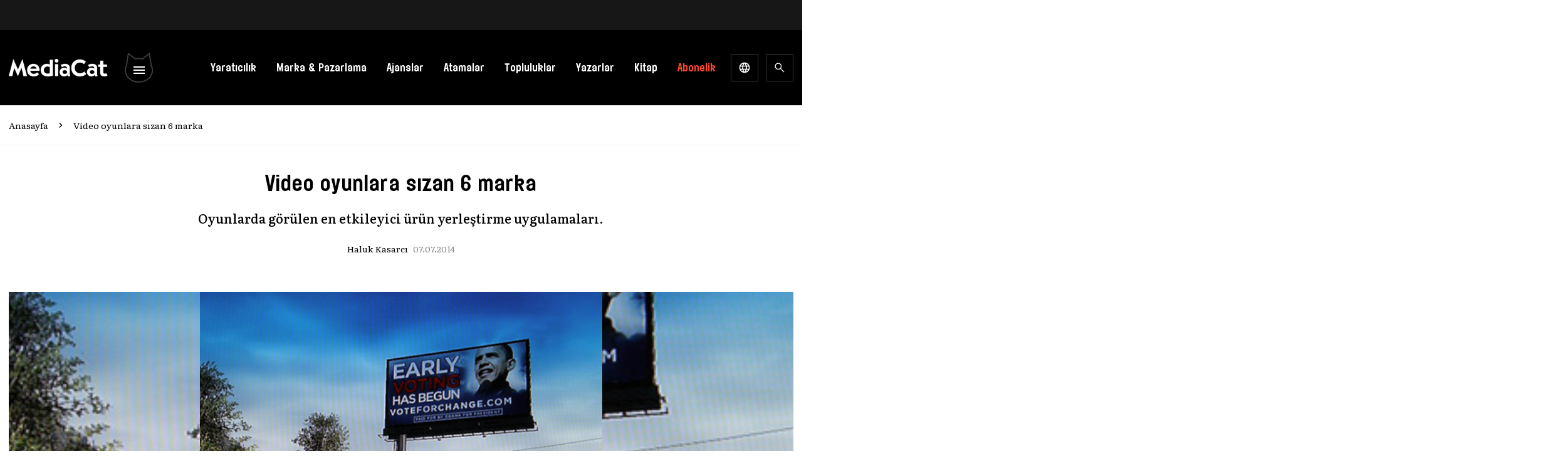

--- FILE ---
content_type: text/html; charset=utf-8
request_url: https://www.google.com/recaptcha/api2/aframe
body_size: 183
content:
<!DOCTYPE HTML><html><head><meta http-equiv="content-type" content="text/html; charset=UTF-8"></head><body><script nonce="EPYIXnXH2O4lv2SK06mXvg">/** Anti-fraud and anti-abuse applications only. See google.com/recaptcha */ try{var clients={'sodar':'https://pagead2.googlesyndication.com/pagead/sodar?'};window.addEventListener("message",function(a){try{if(a.source===window.parent){var b=JSON.parse(a.data);var c=clients[b['id']];if(c){var d=document.createElement('img');d.src=c+b['params']+'&rc='+(localStorage.getItem("rc::a")?sessionStorage.getItem("rc::b"):"");window.document.body.appendChild(d);sessionStorage.setItem("rc::e",parseInt(sessionStorage.getItem("rc::e")||0)+1);localStorage.setItem("rc::h",'1769124692841');}}}catch(b){}});window.parent.postMessage("_grecaptcha_ready", "*");}catch(b){}</script></body></html>

--- FILE ---
content_type: text/css
request_url: https://mediacat.com/wp-content/litespeed/css/67237027236d74e63bc684df48e87fdf.css?ver=2004f
body_size: 25305
content:
*,::before,::after{box-sizing:border-box;border-width:0;border-style:solid;border-color:#E5E7EB}::before,::after{--tw-content:''}html{line-height:1.5;-webkit-text-size-adjust:100%;-moz-tab-size:4;-o-tab-size:4;tab-size:4;font-family:'Literata',serif;font-feature-settings:normal}body{margin:0;line-height:inherit}hr{height:0;color:inherit;border-top-width:1px}abbr:where([title]){-webkit-text-decoration:underline dotted;text-decoration:underline dotted}h1,h2,h3,h4,h5,h6{font-size:inherit;font-weight:inherit}a{color:inherit;text-decoration:inherit}b,strong{font-weight:bolder}code,kbd,samp,pre{font-family:ui-monospace,SFMono-Regular,Menlo,Monaco,Consolas,"Liberation Mono","Courier New",monospace;font-size:1em}small{font-size:80%}sub,sup{font-size:75%;line-height:0;position:relative;vertical-align:baseline}sub{bottom:-.25em}sup{top:-.5em}table{text-indent:0;border-color:inherit;border-collapse:collapse}button,input,optgroup,select,textarea{font-family:inherit;font-size:100%;font-weight:inherit;line-height:inherit;color:inherit;margin:0;padding:0}button,select{text-transform:none}button,[type='button'],[type='reset'],[type='submit']{-webkit-appearance:button;background-color:#fff0;background-image:none}:-moz-focusring{outline:auto}:-moz-ui-invalid{box-shadow:none}progress{vertical-align:baseline}::-webkit-inner-spin-button,::-webkit-outer-spin-button{height:auto}[type='search']{-webkit-appearance:textfield;outline-offset:-2px}::-webkit-search-decoration{-webkit-appearance:none}::-webkit-file-upload-button{-webkit-appearance:button;font:inherit}summary{display:list-item}blockquote,dl,dd,h1,h2,h3,h4,h5,h6,hr,figure,p,pre{margin:0}fieldset{margin:0;padding:0}legend{padding:0}ol,ul,menu{list-style:none;margin:0;padding:0}textarea{resize:vertical}input::-moz-placeholder,textarea::-moz-placeholder{opacity:1;color:#9CA3AF}input:-ms-input-placeholder,textarea:-ms-input-placeholder{opacity:1;color:#9CA3AF}input::placeholder,textarea::placeholder{opacity:1;color:#9CA3AF}button,[role="button"]{cursor:pointer}:disabled{cursor:default}img,svg,video,canvas,audio,iframe,embed,object{display:block;vertical-align:middle}img,video{max-width:100%;height:auto}[hidden]{display:none}.tooltip-arrow,.tooltip-arrow:before{position:absolute;width:8px;height:8px;background:inherit}.tooltip-arrow{visibility:hidden}.tooltip-arrow:before{content:"";visibility:visible;transform:rotate(45deg)}[data-tooltip-style^='light']+.tooltip>.tooltip-arrow:before{border-style:solid;border-color:#e5e7eb}[data-tooltip-style^='light']+.tooltip[data-popper-placement^='top']>.tooltip-arrow:before{border-bottom-width:1px;border-right-width:1px}[data-tooltip-style^='light']+.tooltip[data-popper-placement^='right']>.tooltip-arrow:before{border-bottom-width:1px;border-left-width:1px}[data-tooltip-style^='light']+.tooltip[data-popper-placement^='bottom']>.tooltip-arrow:before{border-top-width:1px;border-left-width:1px}[data-tooltip-style^='light']+.tooltip[data-popper-placement^='left']>.tooltip-arrow:before{border-top-width:1px;border-right-width:1px}.tooltip[data-popper-placement^='top']>.tooltip-arrow{bottom:-4px}.tooltip[data-popper-placement^='bottom']>.tooltip-arrow{top:-4px}.tooltip[data-popper-placement^='left']>.tooltip-arrow{right:-4px}.tooltip[data-popper-placement^='right']>.tooltip-arrow{left:-4px}.tooltip.invisible>.tooltip-arrow:before{visibility:hidden}[data-popper-arrow],[data-popper-arrow]:before{position:absolute;width:8px;height:8px;background:inherit}[data-popper-arrow]{visibility:hidden}[data-popper-arrow]:before{content:"";visibility:visible;transform:rotate(45deg)}[data-popper-arrow]:after{content:"";visibility:visible;transform:rotate(45deg);position:absolute;width:9px;height:9px;background:inherit}[role="tooltip"]>[data-popper-arrow]:before{border-style:solid;border-color:#e5e7eb}.dark [role="tooltip"]>[data-popper-arrow]:before{border-style:solid;border-color:#4b5563}[role="tooltip"]>[data-popper-arrow]:after{border-style:solid;border-color:#e5e7eb}.dark [role="tooltip"]>[data-popper-arrow]:after{border-style:solid;border-color:#4b5563}[data-popover][role="tooltip"][data-popper-placement^='top']>[data-popper-arrow]:before{border-bottom-width:1px;border-right-width:1px}[data-popover][role="tooltip"][data-popper-placement^='top']>[data-popper-arrow]:after{border-bottom-width:1px;border-right-width:1px}[data-popover][role="tooltip"][data-popper-placement^='right']>[data-popper-arrow]:before{border-bottom-width:1px;border-left-width:1px}[data-popover][role="tooltip"][data-popper-placement^='right']>[data-popper-arrow]:after{border-bottom-width:1px;border-left-width:1px}[data-popover][role="tooltip"][data-popper-placement^='bottom']>[data-popper-arrow]:before{border-top-width:1px;border-left-width:1px}[data-popover][role="tooltip"][data-popper-placement^='bottom']>[data-popper-arrow]:after{border-top-width:1px;border-left-width:1px}[data-popover][role="tooltip"][data-popper-placement^='left']>[data-popper-arrow]:before{border-top-width:1px;border-right-width:1px}[data-popover][role="tooltip"][data-popper-placement^='left']>[data-popper-arrow]:after{border-top-width:1px;border-right-width:1px}[data-popover][role="tooltip"][data-popper-placement^='top']>[data-popper-arrow]{bottom:-5px}[data-popover][role="tooltip"][data-popper-placement^='bottom']>[data-popper-arrow]{top:-5px}[data-popover][role="tooltip"][data-popper-placement^='left']>[data-popper-arrow]{right:-5px}[data-popover][role="tooltip"][data-popper-placement^='right']>[data-popper-arrow]{left:-5px}[role="tooltip"].invisible>[data-popper-arrow]:before{visibility:hidden}[role="tooltip"].invisible>[data-popper-arrow]:after{visibility:hidden}[type='text'],[type='email'],[type='url'],[type='password'],[type='number'],[type='date'],[type='datetime-local'],[type='month'],[type='search'],[type='tel'],[type='time'],[type='week'],[multiple],textarea,select{-webkit-appearance:none;-moz-appearance:none;appearance:none;background-color:#fff;border-color:#6B7280;border-width:1px;border-radius:0;padding-top:.5rem;padding-right:.75rem;padding-bottom:.5rem;padding-left:.75rem;font-size:1rem;line-height:1.5rem;--tw-shadow:0 0 #0000}[type='text']:focus,[type='email']:focus,[type='url']:focus,[type='password']:focus,[type='number']:focus,[type='date']:focus,[type='datetime-local']:focus,[type='month']:focus,[type='search']:focus,[type='tel']:focus,[type='time']:focus,[type='week']:focus,[multiple]:focus,textarea:focus,select:focus{outline:2px solid #fff0;outline-offset:2px;--tw-ring-inset:var(--tw-empty,/*!*/ /*!*/);--tw-ring-offset-width:0px;--tw-ring-offset-color:#fff;--tw-ring-color:#1C64F2;--tw-ring-offset-shadow:var(--tw-ring-inset) 0 0 0 var(--tw-ring-offset-width) var(--tw-ring-offset-color);--tw-ring-shadow:var(--tw-ring-inset) 0 0 0 calc(1px + var(--tw-ring-offset-width)) var(--tw-ring-color);box-shadow:var(--tw-ring-offset-shadow),var(--tw-ring-shadow),var(--tw-shadow);border-color:#1C64F2}input::-moz-placeholder,textarea::-moz-placeholder{color:#6B7280;opacity:1}input:-ms-input-placeholder,textarea:-ms-input-placeholder{color:#6B7280;opacity:1}input::placeholder,textarea::placeholder{color:#6B7280;opacity:1}::-webkit-datetime-edit-fields-wrapper{padding:0}::-webkit-date-and-time-value{min-height:1.5em}select:not([size]){background-image:url("data:image/svg+xml,%3csvg aria-hidden='true' xmlns='http://www.w3.org/2000/svg' fill='none' viewBox='0 0 10 6'%3e %3cpath stroke='%236B7280' stroke-linecap='round' stroke-linejoin='round' stroke-width='2' d='m1 1 4 4 4-4'/%3e %3c/svg%3e");background-position:right .75rem center;background-repeat:no-repeat;background-size:.75em .75em;padding-right:2.5rem;print-color-adjust:exact}:is([dir=rtl]) select:not([size]){background-position:left .75rem center;padding-right:.75rem;padding-left:0}[multiple]{background-image:initial;background-position:initial;background-repeat:unset;background-size:initial;padding-right:.75rem;print-color-adjust:unset}[type='checkbox'],[type='radio']{-webkit-appearance:none;-moz-appearance:none;appearance:none;padding:0;print-color-adjust:exact;display:inline-block;vertical-align:middle;background-origin:border-box;-webkit-user-select:none;-moz-user-select:none;-ms-user-select:none;user-select:none;flex-shrink:0;height:1rem;width:1rem;color:#1C64F2;background-color:#fff;border-color:#6B7280;border-width:1px;--tw-shadow:0 0 #0000}[type='checkbox']{border-radius:0}[type='radio']{border-radius:100%}[type='checkbox']:focus,[type='radio']:focus{outline:2px solid #fff0;outline-offset:2px;--tw-ring-inset:var(--tw-empty,/*!*/ /*!*/);--tw-ring-offset-width:2px;--tw-ring-offset-color:#fff;--tw-ring-color:#1C64F2;--tw-ring-offset-shadow:var(--tw-ring-inset) 0 0 0 var(--tw-ring-offset-width) var(--tw-ring-offset-color);--tw-ring-shadow:var(--tw-ring-inset) 0 0 0 calc(2px + var(--tw-ring-offset-width)) var(--tw-ring-color);box-shadow:var(--tw-ring-offset-shadow),var(--tw-ring-shadow),var(--tw-shadow)}[type='checkbox']:checked,[type='radio']:checked,.dark [type='checkbox']:checked,.dark [type='radio']:checked{border-color:#fff0;background-color:currentColor;background-size:.55em .55em;background-position:center;background-repeat:no-repeat}[type='checkbox']:checked{background-image:url("data:image/svg+xml,%3csvg aria-hidden='true' xmlns='http://www.w3.org/2000/svg' fill='none' viewBox='0 0 16 12'%3e %3cpath stroke='white' stroke-linecap='round' stroke-linejoin='round' stroke-width='3' d='M1 5.917 5.724 10.5 15 1.5'/%3e %3c/svg%3e");background-repeat:no-repeat;background-size:.55em .55em;print-color-adjust:exact}[type='radio']:checked{background-image:url("data:image/svg+xml,%3csvg viewBox='0 0 16 16' fill='white' xmlns='http://www.w3.org/2000/svg'%3e%3ccircle cx='8' cy='8' r='3'/%3e%3c/svg%3e");background-size:1em 1em}.dark [type='radio']:checked{background-image:url("data:image/svg+xml,%3csvg viewBox='0 0 16 16' fill='white' xmlns='http://www.w3.org/2000/svg'%3e%3ccircle cx='8' cy='8' r='3'/%3e%3c/svg%3e");background-size:1em 1em}[type='checkbox']:indeterminate{background-image:url("data:image/svg+xml,%3csvg aria-hidden='true' xmlns='http://www.w3.org/2000/svg' fill='none' viewBox='0 0 16 12'%3e %3cpath stroke='white' stroke-linecap='round' stroke-linejoin='round' stroke-width='3' d='M0.5 6h14'/%3e %3c/svg%3e");background-color:currentColor;border-color:#fff0;background-position:center;background-repeat:no-repeat;background-size:.55em .55em;print-color-adjust:exact}[type='checkbox']:indeterminate:hover,[type='checkbox']:indeterminate:focus{border-color:#fff0;background-color:currentColor}[type='file']{background:unset;border-color:inherit;border-width:0;border-radius:0;padding:0;font-size:unset;line-height:inherit}[type='file']:focus{outline:1px auto inherit}input[type=file]::-webkit-file-upload-button{color:#fff;background:#1F2937;border:0;font-weight:500;cursor:pointer;padding-top:.625rem;padding-bottom:.625rem;padding-left:2rem;padding-right:1rem;-webkit-margin-start:-1rem;margin-inline-start:-1rem;-webkit-margin-end:1rem;margin-inline-end:1rem}input[type=file]::file-selector-button{color:#fff;background:#1F2937;border:0;font-weight:500;cursor:pointer;padding-top:.625rem;padding-bottom:.625rem;padding-left:2rem;padding-right:1rem;-webkit-margin-start:-1rem;margin-inline-start:-1rem;-webkit-margin-end:1rem;margin-inline-end:1rem}input[type=file]::-webkit-file-upload-button:hover{background:#374151}input[type=file]::file-selector-button:hover{background:#374151}:is([dir=rtl]) input[type=file]::-webkit-file-upload-button{padding-right:2rem;padding-left:1rem}:is([dir=rtl]) input[type=file]::file-selector-button{padding-right:2rem;padding-left:1rem}.dark input[type=file]::-webkit-file-upload-button{color:#fff;background:#4B5563}.dark input[type=file]::file-selector-button{color:#fff;background:#4B5563}.dark input[type=file]::-webkit-file-upload-button:hover{background:#6B7280}.dark input[type=file]::file-selector-button:hover{background:#6B7280}input[type="range"]::-webkit-slider-thumb{height:1.25rem;width:1.25rem;background:#1C64F2;border-radius:9999px;border:0;appearance:none;-moz-appearance:none;-webkit-appearance:none;cursor:pointer}input[type="range"]:disabled::-webkit-slider-thumb{background:#9CA3AF}.dark input[type="range"]:disabled::-webkit-slider-thumb{background:#6B7280}input[type="range"]:focus::-webkit-slider-thumb{outline:2px solid #fff0;outline-offset:2px;--tw-ring-offset-shadow:var(--tw-ring-inset) 0 0 0 var(--tw-ring-offset-width) var(--tw-ring-offset-color);--tw-ring-shadow:var(--tw-ring-inset) 0 0 0 calc(4px + var(--tw-ring-offset-width)) var(--tw-ring-color);box-shadow:var(--tw-ring-offset-shadow),var(--tw-ring-shadow),var(--tw-shadow,0 0 #0000);--tw-ring-opacity:1px;--tw-ring-color:rgb(164 202 254 / var(--tw-ring-opacity))}input[type="range"]::-moz-range-thumb{height:1.25rem;width:1.25rem;background:#1C64F2;border-radius:9999px;border:0;appearance:none;-moz-appearance:none;-webkit-appearance:none;cursor:pointer}input[type="range"]:disabled::-moz-range-thumb{background:#9CA3AF}.dark input[type="range"]:disabled::-moz-range-thumb{background:#6B7280}input[type="range"]::-moz-range-progress{background:#3F83F8}input[type="range"]::-ms-fill-lower{background:#3F83F8}.toggle-bg:after{content:"";position:absolute;top:.125rem;left:.125rem;background:#fff;border-color:#D1D5DB;border-width:1px;border-radius:9999px;height:1.25rem;width:1.25rem;transition-property:background-color,border-color,color,fill,stroke,opacity,box-shadow,transform,filter,backdrop-filter,-webkit-backdrop-filter;transition-duration:.15s;box-shadow:var(--tw-ring-inset) 0 0 0 calc(0px + var(--tw-ring-offset-width)) var(--tw-ring-color)}input:checked+.toggle-bg:after{transform:translateX(100%);;border-color:#fff}input:checked+.toggle-bg{background:#1C64F2;border-color:#1C64F2}html{scroll-behavior:smooth}@font-face{font-display:swap;font-family:"Elephant-Medium";src:url(/wp-content/themes/mediacat-new/assets/fonts/Elephant-Medium.woff2) format("woff2"),url(/wp-content/themes/mediacat-new/assets/fonts/Elephant-Medium.woff) format("woff")}body{overflow-x:hidden;--tw-bg-opacity:1;background-color:rgb(255 255 255 / var(--tw-bg-opacity));font-family:'Literata',serif;font-size:1rem;line-height:1.25rem;font-weight:400;--tw-text-opacity:1;color:rgb(0 0 0 / var(--tw-text-opacity));font-feature-settings:"kern" 1;font-kerning:normal;-webkit-font-smoothing:antialiased;-moz-osx-font-smoothing:grayscale}*,::before,::after{--tw-border-spacing-x:0;--tw-border-spacing-y:0;--tw-translate-x:0;--tw-translate-y:0;--tw-rotate:0;--tw-skew-x:0;--tw-skew-y:0;--tw-scale-x:1;--tw-scale-y:1;--tw-pan-x:;--tw-pan-y:;--tw-pinch-zoom:;--tw-scroll-snap-strictness:proximity;--tw-ordinal:;--tw-slashed-zero:;--tw-numeric-figure:;--tw-numeric-spacing:;--tw-numeric-fraction:;--tw-ring-inset:;--tw-ring-offset-width:0px;--tw-ring-offset-color:#fff;--tw-ring-color:rgb(63 131 248 / 0.5);--tw-ring-offset-shadow:0 0 #0000;--tw-ring-shadow:0 0 #0000;--tw-shadow:0 0 #0000;--tw-shadow-colored:0 0 #0000;--tw-blur:;--tw-brightness:;--tw-contrast:;--tw-grayscale:;--tw-hue-rotate:;--tw-invert:;--tw-saturate:;--tw-sepia:;--tw-drop-shadow:;--tw-backdrop-blur:;--tw-backdrop-brightness:;--tw-backdrop-contrast:;--tw-backdrop-grayscale:;--tw-backdrop-hue-rotate:;--tw-backdrop-invert:;--tw-backdrop-opacity:;--tw-backdrop-saturate:;--tw-backdrop-sepia:}::backdrop{--tw-border-spacing-x:0;--tw-border-spacing-y:0;--tw-translate-x:0;--tw-translate-y:0;--tw-rotate:0;--tw-skew-x:0;--tw-skew-y:0;--tw-scale-x:1;--tw-scale-y:1;--tw-pan-x:;--tw-pan-y:;--tw-pinch-zoom:;--tw-scroll-snap-strictness:proximity;--tw-ordinal:;--tw-slashed-zero:;--tw-numeric-figure:;--tw-numeric-spacing:;--tw-numeric-fraction:;--tw-ring-inset:;--tw-ring-offset-width:0px;--tw-ring-offset-color:#fff;--tw-ring-color:rgb(63 131 248 / 0.5);--tw-ring-offset-shadow:0 0 #0000;--tw-ring-shadow:0 0 #0000;--tw-shadow:0 0 #0000;--tw-shadow-colored:0 0 #0000;--tw-blur:;--tw-brightness:;--tw-contrast:;--tw-grayscale:;--tw-hue-rotate:;--tw-invert:;--tw-saturate:;--tw-sepia:;--tw-drop-shadow:;--tw-backdrop-blur:;--tw-backdrop-brightness:;--tw-backdrop-contrast:;--tw-backdrop-grayscale:;--tw-backdrop-hue-rotate:;--tw-backdrop-invert:;--tw-backdrop-opacity:;--tw-backdrop-saturate:;--tw-backdrop-sepia:}.container{width:100%;margin-right:auto;margin-left:auto}@media (min-width:640px){.container{max-width:640px}}@media (min-width:768px){.container{max-width:768px}}@media (min-width:1024px){.container{max-width:1024px}}@media (min-width:1252px){.container{max-width:1252px}}.sr-only{position:absolute!important;width:1px!important;height:1px!important;padding:0!important;margin:-1px!important;overflow:hidden!important;clip:rect(0,0,0,0)!important;white-space:nowrap!important;border-width:0!important}.visible{visibility:visible!important}.invisible{visibility:hidden!important}.collapse{visibility:collapse!important}.static{position:static!important}.fixed{position:fixed!important}.absolute{position:absolute!important}.relative{position:relative!important}.inset-0{top:0px!important;right:0px!important;bottom:0px!important;left:0px!important}.top-0{top:0px!important}.top-2\/4{top:50%!important}.bottom-0{bottom:0px!important}.left-0{left:0px!important}.bottom-\[60px\]{bottom:60px!important}.right-0{right:0px!important}.z-40{z-index:40!important}.z-10{z-index:10!important}.z-\[9999\]{z-index:9999!important}.z-50{z-index:50!important}.z-20{z-index:20!important}.z-30{z-index:30!important}.col-span-3{grid-column:span 3 / span 3!important}.m-auto{margin:auto!important}.my-2{margin-top:0.5rem!important;margin-bottom:0.5rem!important}.my-1{margin-top:0.25rem!important;margin-bottom:0.25rem!important}.my-3{margin-top:0.75rem!important;margin-bottom:0.75rem!important}.my-20{margin-top:5rem!important;margin-bottom:5rem!important}.mr-6{margin-right:1.5rem!important}.mb-3{margin-bottom:0.75rem!important}.-ml-px{margin-left:-1px!important}.mt-6{margin-top:1.5rem!important}.mt-2{margin-top:0.5rem!important}.mt-3{margin-top:0.75rem!important}.ml-0{margin-left:0px!important}.mt-8{margin-top:2rem!important}.mr-3{margin-right:0.75rem!important}.mt-10{margin-top:2.5rem!important}.mb-10{margin-bottom:2.5rem!important}.mb-8{margin-bottom:2rem!important}.mt-5{margin-top:1.25rem!important}.mt-4{margin-top:1rem!important}.mb-2{margin-bottom:0.5rem!important}.mb-6{margin-bottom:1.5rem!important}.mb-4{margin-bottom:1rem!important}.mb-1{margin-bottom:0.25rem!important}.block{display:block!important}.inline-block{display:inline-block!important}.inline{display:inline!important}.flex{display:flex!important}.inline-flex{display:inline-flex!important}.table{display:table!important}.grid{display:grid!important}.hidden{display:none!important}.h-6{height:1.5rem!important}.h-9{height:2.25rem!important}.h-screen{height:100vh!important}.h-full{height:100%!important}.h-\[1px\]{height:1px!important}.h-7{height:1.75rem!important}.h-5{height:1.25rem!important}.h-1{height:0.25rem!important}.h-48{height:12rem!important}.h-12{height:3rem!important}.h-8{height:2rem!important}.h-4{height:1rem!important}.min-h-screen{min-height:100vh!important}.w-64{width:16rem!important}.w-1\/2{width:50%!important}.w-56{width:14rem!important}.w-\[calc\(100\%-248px\)\]{width:calc(100% - 248px)!important}.w-auto{width:auto!important}.w-32{width:8rem!important}.w-60{width:15rem!important}.w-52{width:13rem!important}.w-48{width:12rem!important}.w-44{width:11rem!important}.w-40{width:10rem!important}.w-full{width:100%!important}.w-9{width:2.25rem!important}.w-5{width:1.25rem!important}.w-6{width:1.5rem!important}.w-10{width:2.5rem!important}.w-12{width:3rem!important}.w-8{width:2rem!important}.w-4{width:1rem!important}.min-w-full{min-width:100%!important}.max-w-xl{max-width:36rem!important}.max-w-2xl{max-width:42rem!important}.max-w-full{max-width:100%!important}.flex-none{flex:none!important}.flex-auto{flex:1 1 auto!important}.flex-1{flex:1 1 0%!important}.flex-shrink{flex-shrink:1!important}.-translate-x-full{--tw-translate-x:-100% !important;transform:translate(var(--tw-translate-x),var(--tw-translate-y)) rotate(var(--tw-rotate)) skewX(var(--tw-skew-x)) skewY(var(--tw-skew-y)) scaleX(var(--tw-scale-x)) scaleY(var(--tw-scale-y))!important}.translate-y-4{--tw-translate-y:1rem !important;transform:translate(var(--tw-translate-x),var(--tw-translate-y)) rotate(var(--tw-rotate)) skewX(var(--tw-skew-x)) skewY(var(--tw-skew-y)) scaleX(var(--tw-scale-x)) scaleY(var(--tw-scale-y))!important}.translate-y-0{--tw-translate-y:0px !important;transform:translate(var(--tw-translate-x),var(--tw-translate-y)) rotate(var(--tw-rotate)) skewX(var(--tw-skew-x)) skewY(var(--tw-skew-y)) scaleX(var(--tw-scale-x)) scaleY(var(--tw-scale-y))!important}.translate-x-full{--tw-translate-x:100% !important;transform:translate(var(--tw-translate-x),var(--tw-translate-y)) rotate(var(--tw-rotate)) skewX(var(--tw-skew-x)) skewY(var(--tw-skew-y)) scaleX(var(--tw-scale-x)) scaleY(var(--tw-scale-y))!important}.translate-x-0{--tw-translate-x:0px !important;transform:translate(var(--tw-translate-x),var(--tw-translate-y)) rotate(var(--tw-rotate)) skewX(var(--tw-skew-x)) skewY(var(--tw-skew-y)) scaleX(var(--tw-scale-x)) scaleY(var(--tw-scale-y))!important}.-translate-y-full{--tw-translate-y:-100% !important;transform:translate(var(--tw-translate-x),var(--tw-translate-y)) rotate(var(--tw-rotate)) skewX(var(--tw-skew-x)) skewY(var(--tw-skew-y)) scaleX(var(--tw-scale-x)) scaleY(var(--tw-scale-y))!important}.translate-y-full{--tw-translate-y:100% !important;transform:translate(var(--tw-translate-x),var(--tw-translate-y)) rotate(var(--tw-rotate)) skewX(var(--tw-skew-x)) skewY(var(--tw-skew-y)) scaleX(var(--tw-scale-x)) scaleY(var(--tw-scale-y))!important}.rotate-180{--tw-rotate:180deg !important;transform:translate(var(--tw-translate-x),var(--tw-translate-y)) rotate(var(--tw-rotate)) skewX(var(--tw-skew-x)) skewY(var(--tw-skew-y)) scaleX(var(--tw-scale-x)) scaleY(var(--tw-scale-y))!important}.transform{transform:translate(var(--tw-translate-x),var(--tw-translate-y)) rotate(var(--tw-rotate)) skewX(var(--tw-skew-x)) skewY(var(--tw-skew-y)) scaleX(var(--tw-scale-x)) scaleY(var(--tw-scale-y))!important}.transform-none{transform:none!important}.cursor-pointer{cursor:pointer!important}.cursor-default{cursor:default!important}.cursor-not-allowed{cursor:not-allowed!important}.resize{resize:both!important}.appearance-none{-webkit-appearance:none!important;-moz-appearance:none!important;appearance:none!important}.grid-flow-col{grid-auto-flow:column!important}.grid-cols-4{grid-template-columns:repeat(4,minmax(0,1fr))!important}.grid-cols-7{grid-template-columns:repeat(7,minmax(0,1fr))!important}.grid-cols-1{grid-template-columns:repeat(1,minmax(0,1fr))!important}.grid-cols-8{grid-template-columns:repeat(8,minmax(0,1fr))!important}.flex-row{flex-direction:row!important}.flex-col{flex-direction:column!important}.flex-wrap{flex-wrap:wrap!important}.items-start{align-items:flex-start!important}.items-end{align-items:flex-end!important}.items-center{align-items:center!important}.justify-start{justify-content:flex-start!important}.justify-end{justify-content:flex-end!important}.justify-center{justify-content:center!important}.justify-between{justify-content:space-between!important}.justify-evenly{justify-content:space-evenly!important}.gap-1{gap:0.25rem!important}.gap-4{gap:1rem!important}.gap-2{gap:0.5rem!important}.gap-12{gap:3rem!important}.gap-x-2{-moz-column-gap:0.5rem!important;column-gap:0.5rem!important}.gap-y-0{row-gap:0px!important}.space-y-2>:not([hidden])~:not([hidden]){--tw-space-y-reverse:0 !important;margin-top:calc(0.5rem * calc(1 - var(--tw-space-y-reverse)))!important;margin-bottom:calc(0.5rem * var(--tw-space-y-reverse))!important}.space-x-2>:not([hidden])~:not([hidden]){--tw-space-x-reverse:0 !important;margin-right:calc(0.5rem * var(--tw-space-x-reverse))!important;margin-left:calc(0.5rem * calc(1 - var(--tw-space-x-reverse)))!important}.space-x-4>:not([hidden])~:not([hidden]){--tw-space-x-reverse:0 !important;margin-right:calc(1rem * var(--tw-space-x-reverse))!important;margin-left:calc(1rem * calc(1 - var(--tw-space-x-reverse)))!important}.space-y-5>:not([hidden])~:not([hidden]){--tw-space-y-reverse:0 !important;margin-top:calc(1.25rem * calc(1 - var(--tw-space-y-reverse)))!important;margin-bottom:calc(1.25rem * var(--tw-space-y-reverse))!important}.space-x-3>:not([hidden])~:not([hidden]){--tw-space-x-reverse:0 !important;margin-right:calc(0.75rem * var(--tw-space-x-reverse))!important;margin-left:calc(0.75rem * calc(1 - var(--tw-space-x-reverse)))!important}.overflow-auto{overflow:auto!important}.overflow-hidden{overflow:hidden!important}.overflow-visible{overflow:visible!important}.overflow-y-auto{overflow-y:auto!important}.text-ellipsis{text-overflow:ellipsis!important}.whitespace-nowrap{white-space:nowrap!important}.rounded-xl{border-radius:0.75rem!important}.rounded-md{border-radius:0.375rem!important}.rounded-lg{border-radius:0.5rem!important}.rounded-full{border-radius:9999px!important}.rounded-l-lg{border-top-left-radius:0.5rem!important;border-bottom-left-radius:0.5rem!important}.rounded-r-lg{border-top-right-radius:0.5rem!important;border-bottom-right-radius:0.5rem!important}.border-2{border-width:2px!important}.border{border-width:1px!important}.border-0{border-width:0px!important}.border-r{border-right-width:1px!important}.border-l{border-left-width:1px!important}.border-b{border-bottom-width:1px!important}.border-solid{border-style:solid!important}.border-neutral-gray-border{--tw-border-opacity:1 !important;border-color:rgb(239 239 239 / var(--tw-border-opacity))!important}.border-current{border-color:currentColor!important}.border-transparent{border-color:transparent!important}.border-main-secondary{--tw-border-opacity:1 !important;border-color:rgb(23 23 23 / var(--tw-border-opacity))!important}.border-main-secondary-tertiary{--tw-border-opacity:1 !important;border-color:rgb(35 35 35 / var(--tw-border-opacity))!important}.border-gray-200{--tw-border-opacity:1 !important;border-color:rgb(229 231 235 / var(--tw-border-opacity))!important}.border-indigo-500{--tw-border-opacity:1 !important;border-color:rgb(104 117 245 / var(--tw-border-opacity))!important}.border-gray-300{--tw-border-opacity:1 !important;border-color:rgb(209 213 219 / var(--tw-border-opacity))!important}.border-blue-700{--tw-border-opacity:1 !important;border-color:rgb(26 86 219 / var(--tw-border-opacity))!important}.border-blue-600{--tw-border-opacity:1 !important;border-color:rgb(28 100 242 / var(--tw-border-opacity))!important}.border-gray-100{--tw-border-opacity:1 !important;border-color:rgb(243 244 246 / var(--tw-border-opacity))!important}.bg-gray-200{--tw-bg-opacity:1 !important;background-color:rgb(229 231 235 / var(--tw-bg-opacity))!important}.bg-black{--tw-bg-opacity:1 !important;background-color:rgb(0 0 0 / var(--tw-bg-opacity))!important}.bg-white{--tw-bg-opacity:1 !important;background-color:rgb(255 255 255 / var(--tw-bg-opacity))!important}.bg-transparent{background-color:transparent!important}.bg-neutral-gray-background{--tw-bg-opacity:1 !important;background-color:rgb(248 248 248 / var(--tw-bg-opacity))!important}.bg-indigo-500{--tw-bg-opacity:1 !important;background-color:rgb(104 117 245 / var(--tw-bg-opacity))!important}.bg-gray-500{--tw-bg-opacity:1 !important;background-color:rgb(107 114 128 / var(--tw-bg-opacity))!important}.bg-gray-300{--tw-bg-opacity:1 !important;background-color:rgb(209 213 219 / var(--tw-bg-opacity))!important}.bg-main-primary-light{--tw-bg-opacity:1 !important;background-color:rgb(253 234 232 / var(--tw-bg-opacity))!important}.bg-main-primary{--tw-bg-opacity:1 !important;background-color:rgb(255 70 44 / var(--tw-bg-opacity))!important}.bg-main-primary-dark{--tw-bg-opacity:1 !important;background-color:rgb(228 47 22 / var(--tw-bg-opacity))!important}.bg-main-secondary-light{--tw-bg-opacity:1 !important;background-color:rgb(58 58 58 / var(--tw-bg-opacity))!important}.bg-main-secondary{--tw-bg-opacity:1 !important;background-color:rgb(23 23 23 / var(--tw-bg-opacity))!important}.bg-main-secondary-tertiary{--tw-bg-opacity:1 !important;background-color:rgb(35 35 35 / var(--tw-bg-opacity))!important}.bg-neutral-gray-border{--tw-bg-opacity:1 !important;background-color:rgb(239 239 239 / var(--tw-bg-opacity))!important}.bg-neutral-gray-border-secondary{--tw-bg-opacity:1 !important;background-color:rgb(231 231 231 / var(--tw-bg-opacity))!important}.bg-neutral-text{--tw-bg-opacity:1 !important;background-color:rgb(135 135 135 / var(--tw-bg-opacity))!important}.bg-neutral-text-secondary{--tw-bg-opacity:1 !important;background-color:rgb(89 89 89 / var(--tw-bg-opacity))!important}.bg-accent-error{--tw-bg-opacity:1 !important;background-color:rgb(230 57 70 / var(--tw-bg-opacity))!important}.bg-social-facebook{--tw-bg-opacity:1 !important;background-color:rgb(47 93 214 / var(--tw-bg-opacity))!important}.bg-social-twitter{--tw-bg-opacity:1 !important;background-color:rgb(0 0 0 / var(--tw-bg-opacity))!important}.bg-social-linkedin{--tw-bg-opacity:1 !important;background-color:rgb(0 119 181 / var(--tw-bg-opacity))!important}.bg-social-youtube{--tw-bg-opacity:1 !important;background-color:rgb(255 0 0 / var(--tw-bg-opacity))!important}.bg-blue-700{--tw-bg-opacity:1 !important;background-color:rgb(26 86 219 / var(--tw-bg-opacity))!important}.bg-gray-100{--tw-bg-opacity:1 !important;background-color:rgb(243 244 246 / var(--tw-bg-opacity))!important}.bg-white\/50{background-color:rgb(255 255 255 / .5)!important}.bg-gray-900\/50{background-color:rgb(17 24 39 / .5)!important}.bg-gray-800{--tw-bg-opacity:1 !important;background-color:rgb(31 41 55 / var(--tw-bg-opacity))!important}.bg-opacity-40{--tw-bg-opacity:0.4 !important}.bg-contain{background-size:contain!important}.bg-center{background-position:center!important}.bg-no-repeat{background-repeat:no-repeat!important}.fill-gray-800{fill:#1F2937!important}.object-cover{-o-object-fit:cover!important;object-fit:cover!important}.object-center{-o-object-position:center!important;object-position:center!important}.p-5{padding:1.25rem!important}.p-2{padding:0.5rem!important}.p-4{padding:1rem!important}.p-8{padding:2rem!important}.p-2\.5{padding:0.625rem!important}.p-1{padding:0.25rem!important}.py-8{padding-top:2rem!important;padding-bottom:2rem!important}.py-1{padding-top:0.25rem!important;padding-bottom:0.25rem!important}.px-2{padding-left:0.5rem!important;padding-right:0.5rem!important}.py-4{padding-top:1rem!important;padding-bottom:1rem!important}.px-8{padding-left:2rem!important;padding-right:2rem!important}.px-0{padding-left:0px!important;padding-right:0px!important}.px-3{padding-left:0.75rem!important;padding-right:0.75rem!important}.py-2{padding-top:0.5rem!important;padding-bottom:0.5rem!important}.px-4{padding-left:1rem!important;padding-right:1rem!important}.py-3{padding-top:0.75rem!important;padding-bottom:0.75rem!important}.py-2\.5{padding-top:0.625rem!important;padding-bottom:0.625rem!important}.px-5{padding-left:1.25rem!important;padding-right:1.25rem!important}.pb-10{padding-bottom:2.5rem!important}.pt-12{padding-top:3rem!important}.pl-4{padding-left:1rem!important}.pr-0{padding-right:0px!important}.pr-2{padding-right:0.5rem!important}.pb-6{padding-bottom:1.5rem!important}.pt-2{padding-top:0.5rem!important}.text-left{text-align:left!important}.text-center{text-align:center!important}.font-sans{font-family:'Literata',serif!important}.\!font-sans{font-family:'Literata',serif!important}.text-h5{font-size:1.125rem!important;line-height:1.25rem!important}.text-h3{font-size:1.5rem!important;line-height:2rem!important}.text-h6{font-size:1rem!important;line-height:1.25rem!important}.text-h4{font-size:1.25rem!important;line-height:1.5rem!important}.text-paragraph-14{font-size:.875rem!important;line-height:1.25rem!important}.font-semibold{font-weight:600!important}.font-normal{font-weight:400!important}.font-medium{font-weight:500!important}.uppercase{text-transform:uppercase!important}.capitalize{text-transform:capitalize!important}.italic{font-style:italic!important}.leading-6{line-height:1.5rem!important}.leading-9{line-height:2.25rem!important}.tracking-wide{letter-spacing:0.025em!important}.text-black{--tw-text-opacity:1 !important;color:rgb(0 0 0 / var(--tw-text-opacity))!important}.text-main-primary{--tw-text-opacity:1 !important;color:rgb(255 70 44 / var(--tw-text-opacity))!important}.text-white{--tw-text-opacity:1 !important;color:rgb(255 255 255 / var(--tw-text-opacity))!important}.\!text-neutral-text-placeholder{--tw-text-opacity:1 !important;color:rgb(107 114 128 / var(--tw-text-opacity))!important}.text-main-secondary{--tw-text-opacity:1 !important;color:rgb(23 23 23 / var(--tw-text-opacity))!important}.text-neutral-gray-background{--tw-text-opacity:1 !important;color:rgb(248 248 248 / var(--tw-text-opacity))!important}.text-neutral-text-accent{--tw-text-opacity:1 !important;color:rgb(94 94 94 / var(--tw-text-opacity))!important}.text-gray-800{--tw-text-opacity:1 !important;color:rgb(31 41 55 / var(--tw-text-opacity))!important}.text-gray-600{--tw-text-opacity:1 !important;color:rgb(75 85 99 / var(--tw-text-opacity))!important}.text-gray-500{--tw-text-opacity:1 !important;color:rgb(107 114 128 / var(--tw-text-opacity))!important}.text-gray-700{--tw-text-opacity:1 !important;color:rgb(55 65 81 / var(--tw-text-opacity))!important}.text-gray-400{--tw-text-opacity:1 !important;color:rgb(156 163 175 / var(--tw-text-opacity))!important}.text-gray-900{--tw-text-opacity:1 !important;color:rgb(17 24 39 / var(--tw-text-opacity))!important}.text-blue-600{--tw-text-opacity:1 !important;color:rgb(28 100 242 / var(--tw-text-opacity))!important}.placeholder-gray-400::-moz-placeholder{--tw-placeholder-opacity:1 !important;color:rgb(156 163 175 / var(--tw-placeholder-opacity))!important}.placeholder-gray-400:-ms-input-placeholder{--tw-placeholder-opacity:1 !important;color:rgb(156 163 175 / var(--tw-placeholder-opacity))!important}.placeholder-gray-400::placeholder{--tw-placeholder-opacity:1 !important;color:rgb(156 163 175 / var(--tw-placeholder-opacity))!important}.opacity-0{opacity:0!important}.opacity-100{opacity:1!important}.shadow-lg{--tw-shadow:0 10px 15px -3px rgb(0 0 0 / 0.1), 0 4px 6px -4px rgb(0 0 0 / 0.1) !important;--tw-shadow-colored:0 10px 15px -3px var(--tw-shadow-color), 0 4px 6px -4px var(--tw-shadow-color) !important;box-shadow:var(--tw-ring-offset-shadow,0 0 #0000),var(--tw-ring-shadow,0 0 #0000),var(--tw-shadow)!important}.shadow-xl{--tw-shadow:0 20px 25px -5px rgb(0 0 0 / 0.1), 0 8px 10px -6px rgb(0 0 0 / 0.1) !important;--tw-shadow-colored:0 20px 25px -5px var(--tw-shadow-color), 0 8px 10px -6px var(--tw-shadow-color) !important;box-shadow:var(--tw-ring-offset-shadow,0 0 #0000),var(--tw-ring-shadow,0 0 #0000),var(--tw-shadow)!important}.shadow-sm{--tw-shadow:0 1px 2px 0 rgb(0 0 0 / 0.05) !important;--tw-shadow-colored:0 1px 2px 0 var(--tw-shadow-color) !important;box-shadow:var(--tw-ring-offset-shadow,0 0 #0000),var(--tw-ring-shadow,0 0 #0000),var(--tw-shadow)!important}.shadow{--tw-shadow:0 1px 3px 0 rgb(0 0 0 / 0.1), 0 1px 2px -1px rgb(0 0 0 / 0.1) !important;--tw-shadow-colored:0 1px 3px 0 var(--tw-shadow-color), 0 1px 2px -1px var(--tw-shadow-color) !important;box-shadow:var(--tw-ring-offset-shadow,0 0 #0000),var(--tw-ring-shadow,0 0 #0000),var(--tw-shadow)!important}.outline{outline-style:solid!important}.blur{--tw-blur:blur(8px) !important;filter:var(--tw-blur) var(--tw-brightness) var(--tw-contrast) var(--tw-grayscale) var(--tw-hue-rotate) var(--tw-invert) var(--tw-saturate) var(--tw-sepia) var(--tw-drop-shadow)!important}.filter{filter:var(--tw-blur) var(--tw-brightness) var(--tw-contrast) var(--tw-grayscale) var(--tw-hue-rotate) var(--tw-invert) var(--tw-saturate) var(--tw-sepia) var(--tw-drop-shadow)!important}.transition-all{transition-property:all!important;transition-timing-function:cubic-bezier(.4,0,.2,1)!important;transition-duration:150ms!important}.transition-transform{transition-property:transform!important;transition-timing-function:cubic-bezier(.4,0,.2,1)!important;transition-duration:150ms!important}.transition-colors{transition-property:color,background-color,border-color,fill,stroke,-webkit-text-decoration-color!important;transition-property:color,background-color,border-color,text-decoration-color,fill,stroke!important;transition-property:color,background-color,border-color,text-decoration-color,fill,stroke,-webkit-text-decoration-color!important;transition-timing-function:cubic-bezier(.4,0,.2,1)!important;transition-duration:150ms!important}.transition{transition-property:color,background-color,border-color,fill,stroke,opacity,box-shadow,transform,filter,-webkit-text-decoration-color,-webkit-backdrop-filter!important;transition-property:color,background-color,border-color,text-decoration-color,fill,stroke,opacity,box-shadow,transform,filter,backdrop-filter!important;transition-property:color,background-color,border-color,text-decoration-color,fill,stroke,opacity,box-shadow,transform,filter,backdrop-filter,-webkit-text-decoration-color,-webkit-backdrop-filter!important;transition-timing-function:cubic-bezier(.4,0,.2,1)!important;transition-duration:150ms!important}.transition-opacity{transition-property:opacity!important;transition-timing-function:cubic-bezier(.4,0,.2,1)!important;transition-duration:150ms!important}.duration-200{transition-duration:200ms!important}.duration-300{transition-duration:300ms!important}.duration-100{transition-duration:100ms!important}.ease-out{transition-timing-function:cubic-bezier(0,0,.2,1)!important}.ease-in{transition-timing-function:cubic-bezier(.4,0,1,1)!important}.ease-linear{transition-timing-function:linear!important}.line-clamp-2{overflow:hidden!important;display:-webkit-box!important;-webkit-box-orient:vertical!important;-webkit-line-clamp:2!important}.container{margin-left:auto;margin-right:auto;padding-left:1.5rem;padding-right:1.5rem}@media (min-width:1252px){.container{padding-left:0;padding-right:0}}.sectionGrid__column{display:grid;gap:1rem}@media (min-width:768px){.sectionGrid__column{gap:1.5rem}}@media (min-width:1024px){.sectionGrid__column{gap:2rem}}.sectionGrid__column--news{display:grid;gap:1.25rem}.sectionGrid__column--author{display:grid;border-width:1px;border-bottom-width:0;border-style:solid;--tw-border-opacity:1;border-color:rgb(239 239 239 / var(--tw-border-opacity))}@media (min-width:1024px){.sectionGrid__column--author{margin-left:auto;margin-right:auto;max-width:80%}}.sectionGrid__column--mobile__column{display:grid;gap:1rem}@media (min-width:768px){.sectionGrid__column--mobile__column{grid-template-columns:repeat(2,minmax(0,1fr));gap:1.5rem}}@media (min-width:1024px){.sectionGrid__column--mobile__column{grid-template-columns:repeat(1,minmax(0,1fr));gap:2rem}}.sectionGrid__two{display:grid;gap:1rem}@media (min-width:768px){.sectionGrid__two{grid-template-columns:repeat(2,minmax(0,1fr))}}@media (min-width:1024px){.sectionGrid__two{gap:1.25rem}}.sectionGrid__three{display:grid;gap:1rem}@media (min-width:768px){.sectionGrid__three{grid-template-columns:repeat(3,minmax(0,1fr))}}@media (min-width:1024px){.sectionGrid__three{gap:1.25rem}}.sectionGrid__four{display:grid;gap:1rem}@media (min-width:768px){.sectionGrid__four{grid-template-columns:repeat(2,minmax(0,1fr));gap:1rem}}@media (min-width:1024px){.sectionGrid__four{grid-template-columns:repeat(4,minmax(0,1fr));gap:1.25rem}}.sectionGrid__five{display:grid;gap:1rem}@media (min-width:768px){.sectionGrid__five{grid-template-columns:repeat(2,minmax(0,1fr));gap:1rem}}@media (min-width:1024px){.sectionGrid__five{grid-template-columns:repeat(5,minmax(0,1fr));gap:1.25rem}}.sectionGrid__hero{display:grid;gap:1rem}@media (min-width:1024px){.sectionGrid__hero{grid-template-columns:repeat(2,minmax(0,1fr));gap:1.25rem}}.Header{position:sticky;top:0;z-index:999;--tw-bg-opacity:1;background-color:rgb(0 0 0 / var(--tw-bg-opacity))}.Header-content{display:flex;align-items:center;justify-content:space-between;padding-top:1rem;padding-bottom:1rem}@media (min-width:1024px){.Header-content{padding-top:2.25rem;padding-bottom:2.25rem}}.Header-content__logos{display:flex;width:100%;align-items:center;justify-content:space-between}.Header-content__logos>:not([hidden])~:not([hidden]){--tw-space-x-reverse:0;margin-right:calc(1.25rem * var(--tw-space-x-reverse));margin-left:calc(1.25rem * calc(1 - var(--tw-space-x-reverse)))}.Header-content__logos{padding-right:.5rem}@media (min-width:1024px){.Header-content__logos{width:auto;justify-content:flex-start}.Header-content__logos>:not([hidden])~:not([hidden]){--tw-space-x-reverse:0;margin-right:calc(0.25rem * var(--tw-space-x-reverse));margin-left:calc(0.25rem * calc(1 - var(--tw-space-x-reverse)))}}@media (min-width:1252px){.Header-content__logos>:not([hidden])~:not([hidden]){--tw-space-x-reverse:0;margin-right:calc(1.25rem * var(--tw-space-x-reverse));margin-left:calc(1.25rem * calc(1 - var(--tw-space-x-reverse)))}}.Header-content__logos--data{display:flex;align-items:center}.Header-content__logos--data>:not([hidden])~:not([hidden]){--tw-space-x-reverse:0;margin-right:calc(0.5rem * var(--tw-space-x-reverse));margin-left:calc(0.5rem * calc(1 - var(--tw-space-x-reverse)))}@media (min-width:1024px){.Header-content__logos--data>:not([hidden])~:not([hidden]){--tw-space-x-reverse:0;margin-right:calc(0px * var(--tw-space-x-reverse));margin-left:calc(0px * calc(1 - var(--tw-space-x-reverse)))}}.Header-content__logos--dropdown{display:flex;align-items:center}.Header-content__logos--dropdown>:not([hidden])~:not([hidden]){--tw-space-x-reverse:0;margin-right:calc(0.75rem * var(--tw-space-x-reverse));margin-left:calc(0.75rem * calc(1 - var(--tw-space-x-reverse)))}@media (min-width:1024px){.Header-content__logos--dropdown>:not([hidden])~:not([hidden]){--tw-space-x-reverse:0;margin-right:calc(0px * var(--tw-space-x-reverse));margin-left:calc(0px * calc(1 - var(--tw-space-x-reverse)))}}@media (min-width:1252px){.Header-content__logos--dropdown>:not([hidden])~:not([hidden]){--tw-space-x-reverse:0;margin-right:calc(0.75rem * var(--tw-space-x-reverse));margin-left:calc(0.75rem * calc(1 - var(--tw-space-x-reverse)))}}.Header-content__logos--dropdown svg{height:48px;width:60px}.Header-content__logos--dropdown svg path:nth-child(1){stroke:#3A3A3A;stroke-width:2}.Header-content__logos--dropdown svg path:nth-child(2){fill:#fff}.Header-content__logos--dropdown svg path:nth-child(3){display:none}.Header-content__logos--dropdown span{font-size:1rem;line-height:1.25rem;font-weight:500;--tw-text-opacity:1;color:rgb(255 255 255 / var(--tw-text-opacity))}.Header-content__logos--dropdown__block{display:none;font-family:'Elephant-Medium',sans-serif}@media (min-width:1024px){.Header-content__logos--dropdown__block{display:block}}.Header-content__logos--dropdown__hidden{display:none}.Header-content__logos--dropdown.show svg path:nth-child(1){fill:#fff;stroke:#fff}.Header-content__logos--dropdown.show svg path:nth-child(2){display:none;fill:#3A3A3A}.Header-content__logos--dropdown.show svg path:nth-child(3){display:block;fill:#3A3A3A}.Header-content__logos--dropdown.show .Header-content__logos--dropdown__block{display:none}@media (min-width:1024px){.Header-content__logos--dropdown.show .Header-content__logos--dropdown__block{display:none}}.Header-content__logos--dropdown.show .Header-content__logos--dropdown__hidden{display:none}@media (min-width:1024px){.Header-content__logos--dropdown.show .Header-content__logos--dropdown__hidden{display:block}}.Header-content__logos--dropdown__mega{position:static}.Header-content__logos--dropdown__mega.dropdown-menu{pointer-events:none;position:absolute;top:100%;z-index:999;display:block;max-height:100vh;width:100%;transform:translate(var(--tw-translate-x),var(--tw-translate-y)) rotate(var(--tw-rotate)) skewX(var(--tw-skew-x)) skewY(var(--tw-skew-y)) scaleX(var(--tw-scale-x)) scaleY(var(--tw-scale-y));border-radius:0;--tw-bg-opacity:1;background-color:rgb(0 0 0 / var(--tw-bg-opacity));padding:0;opacity:0;--tw-shadow:0 0 #0000;--tw-shadow-colored:0 0 #0000;box-shadow:var(--tw-ring-offset-shadow,0 0 #0000),var(--tw-ring-shadow,0 0 #0000),var(--tw-shadow);transition-property:all;transition-timing-function:cubic-bezier(.4,0,.2,1);transition-duration:150ms}@media (min-width:1024px){.Header-content__logos--dropdown__mega.dropdown-menu{padding-top:3.5rem;padding-bottom:3.5rem}}.Header-content__logos--dropdown__mega.dropdown-menu{transform:none!important;inset:100% auto auto 0px!important}.Header-content__logos--dropdown__mega.dropdown-menu.show{pointer-events:auto;opacity:1}@media (min-width:1024px){.Header-content__logos--dropdown__mega .Tabs{margin-left:auto;margin-right:auto;display:flex;max-width:90%;flex-direction:row;flex-wrap:wrap}}.Header-content__logos--dropdown__mega .Tabs .Tabs-Tab{display:flex;height:4rem;align-items:center}.Header-content__logos--dropdown__mega .Tabs .Tabs-Tab>:not([hidden])~:not([hidden]){--tw-space-x-reverse:0;margin-right:calc(1.5rem * var(--tw-space-x-reverse));margin-left:calc(1.5rem * calc(1 - var(--tw-space-x-reverse)))}.Header-content__logos--dropdown__mega .Tabs .Tabs-Tab{overflow-x:scroll;white-space:nowrap}@media (min-width:1024px){.Header-content__logos--dropdown__mega .Tabs .Tabs-Tab{height:auto;width:14rem;flex-direction:column;align-items:flex-start}.Header-content__logos--dropdown__mega .Tabs .Tabs-Tab>:not([hidden])~:not([hidden]){--tw-space-x-reverse:0;margin-right:calc(0px * var(--tw-space-x-reverse));margin-left:calc(0px * calc(1 - var(--tw-space-x-reverse)))}.Header-content__logos--dropdown__mega .Tabs .Tabs-Tab{white-space:normal}}.Header-content__logos--dropdown__mega .Tabs .Tabs-Tab::-webkit-scrollbar{height:0;width:0}.Header-content__logos--dropdown__mega .Tabs .Tabs-Tab-item{display:inline-block;white-space:nowrap}@media (min-width:1024px){.Header-content__logos--dropdown__mega .Tabs .Tabs-Tab-item{display:inline;white-space:normal}.Header-content__logos--dropdown__mega .Tabs .Tabs-Tab-item:not(:last-child){margin-bottom:1rem}}.Header-content__logos--dropdown__mega .Tabs .Tabs-Tab-item-data{white-space:nowrap}@media (min-width:1024px){.Header-content__logos--dropdown__mega .Tabs .Tabs-Tab-item-data{white-space:normal}}.Header-content__logos--dropdown__mega .Tabs .Tabs-Tab-item-link{white-space:nowrap;font-family:'Elephant-Medium',sans-serif;font-size:1.125rem;line-height:1.25rem;--tw-text-opacity:1;color:rgb(255 255 255 / var(--tw-text-opacity));transition-property:all;transition-timing-function:cubic-bezier(.4,0,.2,1);transition-duration:150ms}.Header-content__logos--dropdown__mega .Tabs .Tabs-Tab-item-link:hover{--tw-text-opacity:1;color:rgb(255 70 44 / var(--tw-text-opacity))}@media (min-width:1024px){.Header-content__logos--dropdown__mega .Tabs .Tabs-Tab-item-link{display:flex;align-items:center;justify-content:space-between;white-space:normal;font-size:1.125rem;line-height:1.25rem}}.Header-content__logos--dropdown__mega .Tabs .Tabs-Tab-item-link svg{margin-left:1rem;display:none;height:1rem;width:1rem;opacity:0}@media (min-width:1024px){.Header-content__logos--dropdown__mega .Tabs .Tabs-Tab-item-link svg{display:block}}.Header-content__logos--dropdown__mega .Tabs .Tabs-Tab-item-link:hover svg{opacity:1}.Header-content__logos--dropdown__mega .Tabs .Tabs-Tab-item-link.active{--tw-text-opacity:1;color:rgb(255 70 44 / var(--tw-text-opacity))}.Header-content__logos--dropdown__mega .Tabs .Tabs-Tab-item-link.active svg{opacity:1}.Header-content__logos--dropdown__mega .Tabs .Tabs-content{width:100%}@media (min-width:1024px){.Header-content__logos--dropdown__mega .Tabs .Tabs-content{width:calc(100% - 14rem);padding-left:1.5rem}}.Header-content__logos--dropdown__mega .Tabs .Tabs-content-item__link{margin-top:1rem;display:flex;align-items:center}.Header-content__logos--dropdown__mega .Tabs .Tabs-content-item__link>:not([hidden])~:not([hidden]){--tw-space-x-reverse:0;margin-right:calc(0.25rem * var(--tw-space-x-reverse));margin-left:calc(0.25rem * calc(1 - var(--tw-space-x-reverse)))}.Header-content__logos--dropdown__mega .Tabs .Tabs-content-item__link{--tw-text-opacity:1;color:rgb(255 255 255 / var(--tw-text-opacity));transition-property:all;transition-timing-function:cubic-bezier(.4,0,.2,1);transition-duration:150ms}.Header-content__logos--dropdown__mega .Tabs .Tabs-content-item__link:hover{--tw-text-opacity:1;color:rgb(255 70 44 / var(--tw-text-opacity))}.Header-content__logos--dropdown__mega .Tabs .Tabs-content-item__link span{font-family:'Elephant-Medium',sans-serif;font-size:1rem;line-height:1.25rem}.Header-content__logos--dropdown__mega .Tabs .Tabs-content-item__link svg{height:1rem;width:1rem}.Header-content__logos--dropdown__mega--mobilemenuBox{margin-top:1rem;height:300px;overflow-y:auto;border-top-width:1px;border-style:solid;border-color:rgb(255 255 255 / var(--tw-border-opacity));--tw-border-opacity:0.25;padding-top:1rem}.Header-content__logos--dropdown__mega--mobilemenu{display:flex;flex-direction:column}.Header-content__logos--dropdown__mega--mobilemenu>:not([hidden])~:not([hidden]){--tw-space-y-reverse:0;margin-top:calc(0.75rem * calc(1 - var(--tw-space-y-reverse)));margin-bottom:calc(0.75rem * var(--tw-space-y-reverse))}.Header-content__logos--dropdown__mega--mobilemenu{padding-bottom:2rem}@media (min-width:1024px){.Header-content__logos--dropdown__mega--mobilemenu{display:none}}.Header-content__logos--dropdown__mega--mobilemenu__link{font-size:1rem;line-height:1.25rem;--tw-text-opacity:1;color:rgb(255 255 255 / var(--tw-text-opacity));transition-property:all;transition-timing-function:cubic-bezier(.4,0,.2,1);transition-duration:150ms}.Header-content__logos--dropdown__mega--mobilemenu__link:hover{--tw-text-opacity:1;color:rgb(255 70 44 / var(--tw-text-opacity))}.Header-content__logos--dropdown__mega--mobilemenu__link.subscribe{--tw-text-opacity:1;color:rgb(255 70 44 / var(--tw-text-opacity))}.Header-content__logos--dropdown__mega--mobilemenu li .sub-menu{display:block;padding-top:1rem;position:inherit!important}.Header-content__logos .dropdown{display:flex;align-items:center}.Header-content__logos .dropdown>:not([hidden])~:not([hidden]){--tw-space-x-reverse:0;margin-right:calc(0.5rem * var(--tw-space-x-reverse));margin-left:calc(0.5rem * calc(1 - var(--tw-space-x-reverse)))}@media (min-width:1024px){.Header-content__logos .dropdown{display:block}.Header-content__logos .dropdown>:not([hidden])~:not([hidden]){--tw-space-x-reverse:0;margin-right:calc(0px * var(--tw-space-x-reverse));margin-left:calc(0px * calc(1 - var(--tw-space-x-reverse)))}}.Header-content__logos--buttons{display:flex;align-items:center}.Header-content__logos--buttons>:not([hidden])~:not([hidden]){--tw-space-x-reverse:0;margin-right:calc(0.5rem * var(--tw-space-x-reverse));margin-left:calc(0.5rem * calc(1 - var(--tw-space-x-reverse)))}@media (min-width:1024px){.Header-content__logos--buttons{display:none}}.Header-content__logos--buttons .icon-close{display:none}.Header-content__logos--buttons .dropdown-toggle.show .icon-search{display:none}.Header-content__logos--buttons .dropdown-toggle.show .icon-close{display:block}.Header-content__navigations{display:none;align-items:center}.Header-content__navigations>:not([hidden])~:not([hidden]){--tw-space-x-reverse:0;margin-right:calc(1.5rem * var(--tw-space-x-reverse));margin-left:calc(1.5rem * calc(1 - var(--tw-space-x-reverse)))}@media (min-width:1024px){.Header-content__navigations{display:flex}}.Header-content__navigations--nav{display:flex;align-items:center}.Header-content__navigations--nav>:not([hidden])~:not([hidden]){--tw-space-x-reverse:0;margin-right:calc(1rem * var(--tw-space-x-reverse));margin-left:calc(1rem * calc(1 - var(--tw-space-x-reverse)))}@media (min-width:1024px){.Header-content__navigations--nav>:not([hidden])~:not([hidden]){--tw-space-x-reverse:0;margin-right:calc(1rem * var(--tw-space-x-reverse));margin-left:calc(1rem * calc(1 - var(--tw-space-x-reverse)))}}@media (min-width:1252px){.Header-content__navigations--nav>:not([hidden])~:not([hidden]){--tw-space-x-reverse:0;margin-right:calc(2rem * var(--tw-space-x-reverse));margin-left:calc(2rem * calc(1 - var(--tw-space-x-reverse)))}}.Header-content__navigations--nav-link{position:relative;display:flex;flex-direction:column;align-items:center;justify-content:center;font-family:'Elephant-Medium',sans-serif;font-size:1rem;line-height:1.25rem;--tw-text-opacity:1;color:rgb(255 255 255 / var(--tw-text-opacity));transition-property:all;transition-timing-function:cubic-bezier(.4,0,.2,1);transition-duration:150ms}.Header-content__navigations--nav-link::after{position:absolute;bottom:-.75rem;height:1px;width:1.5rem;--tw-bg-opacity:1;background-color:rgb(255 255 255 / var(--tw-bg-opacity));opacity:0;transition-property:all;transition-timing-function:cubic-bezier(.4,0,.2,1);transition-duration:150ms;--tw-content:"";content:var(--tw-content)}.Header-content__navigations--nav-link:hover{--tw-text-opacity:1;color:rgb(255 70 44 / var(--tw-text-opacity))}.Header-content__navigations--nav-link:hover::after{content:var(--tw-content);opacity:1}.Header-content__navigations--nav-link.subscribe{--tw-text-opacity:1;color:rgb(228 47 22 / var(--tw-text-opacity))}.Header-content__navigations--nav-link.subscribe::after{content:var(--tw-content);--tw-bg-opacity:1;background-color:rgb(228 47 22 / var(--tw-bg-opacity))}.Header-content__navigations--buttons{display:flex;align-items:center}.Header-content__navigations--buttons>:not([hidden])~:not([hidden]){--tw-space-x-reverse:0;margin-right:calc(0.75rem * var(--tw-space-x-reverse));margin-left:calc(0.75rem * calc(1 - var(--tw-space-x-reverse)))}.Header-content__navigations--buttons .icon-close{display:none}.Header-content__navigations--buttons .dropdown-toggle.show .icon-search{display:none}.Header-content__navigations--buttons .dropdown-toggle.show .icon-close{display:block}.Header-content li{display:block}.Header-content .subscribe a{--tw-text-opacity:1;color:rgb(255 70 44 / var(--tw-text-opacity))}.Header-content .sub-menu{position:absolute;z-index:999;display:none;--tw-bg-opacity:1;background-color:rgb(0 0 0 / var(--tw-bg-opacity));padding-left:1rem;padding-right:1rem;padding-top:1.5rem;padding-bottom:.25rem}.Header-content .sub-menu li{width:100%;padding-bottom:.75rem;text-align:left}.Header-content .sub-menu li a{display:flex;align-items:flex-start;--tw-text-opacity:1;color:rgb(255 255 255 / var(--tw-text-opacity))}.Header-content .sub-menu li a:hover{--tw-text-opacity:1;color:rgb(255 70 44 / var(--tw-text-opacity))}@media (min-width:1024px){.Header .CommunitySlider .swiper-wrapper{display:grid;grid-template-columns:repeat(3,minmax(0,1fr));gap:1.25rem}}.Header .CommunitySlider_4 .swiper-wrapper{grid-template-columns:repeat(2,minmax(0,1fr))}@media (min-width:1024px){.Header .CommunitySlider_4 .swiper-wrapper{display:grid;grid-template-columns:repeat(4,minmax(0,1fr));gap:1.25rem}}.Header .CommunitySlider_4__navigation{display:flex;align-items:center;justify-content:space-between}.Header .CommunitySlider_4__navigation .newsSlide_6-nav{margin-top:1rem}@media (min-width:1024px){.Header .NewsSlider .swiper-wrapper{display:grid;grid-template-columns:repeat(2,minmax(0,1fr));gap:1.25rem}}.Header .NewsSlider article{min-height:300px}@media (min-width:1024px){.Header .NewsSlider article{min-height:-moz-fit-content;min-height:fit-content}.Header .NewsSlider_6 .swiper-wrapper{display:grid;grid-template-columns:repeat(3,minmax(0,1fr));gap:1.25rem}.Header .MenuAuthorsSlider_9 .swiper-wrapper{display:grid;grid-template-columns:repeat(3,minmax(0,1fr));gap:1.25rem}}.Header .newsSlide_6-nav{display:flex;justify-content:flex-end}@media (min-width:1024px){.Header .newsSlide_6-nav{display:none}}.Header .newsSlide_9-nav{display:flex;justify-content:flex-end}@media (min-width:1024px){.Header .newsSlide_9-nav{display:none}}.Header .authorsSlide_9-nav{display:flex;justify-content:flex-end}@media (min-width:1024px){.Header .authorsSlide_9-nav{display:none}.Header .TemplateSlider .swiper-wrapper{display:grid;grid-template-columns:repeat(3,minmax(0,1fr));gap:1.25rem}}.Ft-overlay{position:fixed;top:0;right:0;bottom:0;left:0;z-index:30;height:100vh;width:100%;background-color:rgb(0 0 0 / var(--tw-bg-opacity));--tw-bg-opacity:0.5;transition-property:all;transition-timing-function:cubic-bezier(.4,0,.2,1);transition-duration:150ms;transition-timing-function:linear}.Header-content__navigations--nav li:hover .sub-menu{display:block!important}.NewsSlider-header{margin-bottom:.5rem;display:flex;align-items:center;justify-content:flex-end}@media (min-width:1024px){.NewsSlider-header{display:none}}.NewsSlider-header .headlines-h5{--tw-text-opacity:1;color:rgb(255 255 255/var(--tw-text-opacity))}.NewsSlider-header__navigations{display:flex;align-items:center}.NewsSlider-header__navigations__left{display:flex;height:2rem;width:2rem;cursor:pointer;align-items:center;justify-content:center;--tw-text-opacity:1;color:rgb(255 70 44/var(--tw-text-opacity));transition-property:all;transition-timing-function:cubic-bezier(.4,0,.2,1);transition-duration:150ms}.NewsSlider-header__navigations__left:hover{--tw-text-opacity:1;color:rgb(228 47 22/var(--tw-text-opacity))}.NewsSlider-header__navigations__left svg{height:1.5rem;width:1.5rem}.NewsSlider-header__navigations__left.swiper-button-disabled{pointer-events:none;-webkit-user-select:none;-moz-user-select:none;-ms-user-select:none;user-select:none;opacity:.5}.NewsSlider-header__navigations__right{display:flex;height:2rem;width:2rem;cursor:pointer;align-items:center;justify-content:center;--tw-text-opacity:1;color:rgb(255 70 44/var(--tw-text-opacity));transition-property:all;transition-timing-function:cubic-bezier(.4,0,.2,1);transition-duration:150ms}.NewsSlider-header__navigations__right:hover{--tw-text-opacity:1;color:rgb(228 47 22/var(--tw-text-opacity))}.NewsSlider-header__navigations__right svg{height:1.5rem;width:1.5rem}.NewsSlider-header__navigations__right.swiper-button-disabled{pointer-events:none;-webkit-user-select:none;-moz-user-select:none;-ms-user-select:none;user-select:none;opacity:.5}.NewsSlider-header{margin-bottom:.5rem;display:flex;align-items:center;justify-content:flex-end}@media (min-width:1024px){.NewsSlider-header{display:none}}.NewsSlider-header .headlines-h5{--tw-text-opacity:1;color:rgb(255 255 255 / var(--tw-text-opacity))}.NewsSlider-header__navigations{display:flex;align-items:center}.NewsSlider-header__navigations__left{display:flex;height:2rem;width:2rem;cursor:pointer;align-items:center;justify-content:center;--tw-text-opacity:1;color:rgb(255 70 44 / var(--tw-text-opacity));transition-property:all;transition-timing-function:cubic-bezier(.4,0,.2,1);transition-duration:150ms}.NewsSlider-header__navigations__left:hover{--tw-text-opacity:1;color:rgb(228 47 22 / var(--tw-text-opacity))}.NewsSlider-header__navigations__left svg{height:1.5rem;width:1.5rem}.NewsSlider-header__navigations__left.swiper-button-disabled{pointer-events:none;-webkit-user-select:none;-moz-user-select:none;-ms-user-select:none;user-select:none;opacity:.5}.NewsSlider-header__navigations__right{display:flex;height:2rem;width:2rem;cursor:pointer;align-items:center;justify-content:center;--tw-text-opacity:1;color:rgb(255 70 44 / var(--tw-text-opacity));transition-property:all;transition-timing-function:cubic-bezier(.4,0,.2,1);transition-duration:150ms}.NewsSlider-header__navigations__right:hover{--tw-text-opacity:1;color:rgb(228 47 22 / var(--tw-text-opacity))}.NewsSlider-header__navigations__right svg{height:1.5rem;width:1.5rem}.NewsSlider-header__navigations__right.swiper-button-disabled{pointer-events:none;-webkit-user-select:none;-moz-user-select:none;-ms-user-select:none;user-select:none;opacity:.5}.yirmiDokuzEkim{background-color:#E30A17!important}.yirmiDokuzEkim .subscribe a{--tw-text-opacity:1;color:rgb(255 255 255 / var(--tw-text-opacity))}.yirmi-dokuz-img{margin-top:.25em;display:flex;flex-direction:column-reverse;align-items:center;gap:.5rem}@media (min-width:1024px){.yirmi-dokuz-img{flex-direction:row}}.yirmi-dokuz-img div img{height:auto;width:2.5rem}@media (min-width:1024px){.yirmi-dokuz-img div img{width:4.5rem}}.yirmi-dokuz-img img{width:7rem}.Footer{--tw-bg-opacity:1;background-color:rgb(0 0 0 / var(--tw-bg-opacity));padding-top:1.5rem;padding-bottom:4rem}.Footer-social{margin-bottom:3rem;display:grid;grid-template-columns:repeat(5,minmax(0,1fr));gap:.5rem}@media (min-width:1024px){.Footer-social{margin-bottom:5rem;grid-template-columns:repeat(5,minmax(0,1fr));gap:.75rem}}.Footer-content{margin-bottom:3rem;display:flex;flex-direction:column;align-items:center;justify-content:center}@media (min-width:1024px){.Footer-content{margin-left:auto;margin-right:auto;margin-bottom:5rem;max-width:424px}}.Footer-content__logo{margin-bottom:2rem}@media (min-width:1024px){.Footer-content__logo{margin-bottom:3rem}}.Footer-content__forms>:not([hidden])~:not([hidden]){--tw-space-y-reverse:0;margin-top:calc(1rem * calc(1 - var(--tw-space-y-reverse)));margin-bottom:calc(1rem * var(--tw-space-y-reverse))}.Footer-content__forms p{text-align:center;--tw-text-opacity:1;color:rgb(135 135 135 / var(--tw-text-opacity))}.Footer-logos{margin-bottom:2.5rem;display:flex;flex-wrap:wrap;align-items:center;justify-content:center;row-gap:1.5rem;-moz-column-gap:.5rem;column-gap:.5rem}@media (min-width:768px){.Footer-logos{margin-bottom:3rem;row-gap:2rem}}@media (min-width:1024px){.Footer-logos{margin-bottom:4rem;row-gap:2.5rem}}.Footer-logos__item{display:flex;flex-direction:column;align-items:center;justify-content:center}.Footer-logos__item>:not([hidden])~:not([hidden]){--tw-space-x-reverse:0;margin-right:calc(0.5rem * var(--tw-space-x-reverse));margin-left:calc(0.5rem * calc(1 - var(--tw-space-x-reverse)))}.Footer-logos__item h6{margin-bottom:.75rem;--tw-text-opacity:1;color:rgb(255 255 255 / var(--tw-text-opacity))}.Footer-logos__item--details{display:flex;flex-wrap:wrap;align-items:center;justify-content:center;gap:.75rem}@media (min-width:1024px){.Footer-logos__item--details{align-items:flex-start;justify-content:flex-start;gap:0;border-left-width:1px;border-bottom-width:1px;border-top-width:1px;border-style:solid;--tw-border-opacity:1;border-color:rgb(58 58 58 / var(--tw-border-opacity))}}.Footer-menus{margin-bottom:1.5rem;display:flex;flex-wrap:wrap;align-items:center;justify-content:center;row-gap:.75rem}.Footer-menus>:not([hidden])~:not([hidden]){--tw-space-x-reverse:0;margin-right:calc(0.75rem * var(--tw-space-x-reverse));margin-left:calc(0.75rem * calc(1 - var(--tw-space-x-reverse)))}@media (min-width:768px){.Footer-menus{margin-bottom:2rem}}@media (min-width:1024px){.Footer-menus{margin-bottom:2.5rem;row-gap:1.5rem}.Footer-menus>:not([hidden])~:not([hidden]){--tw-space-x-reverse:0;margin-right:calc(1.5rem * var(--tw-space-x-reverse));margin-left:calc(1.5rem * calc(1 - var(--tw-space-x-reverse)))}}.Footer-menus__link{font-size:.875rem;line-height:1.25rem;--tw-text-opacity:1;color:rgb(255 255 255 / var(--tw-text-opacity));transition-property:all;transition-timing-function:cubic-bezier(.4,0,.2,1);transition-duration:150ms}.Footer-menus__link:hover{--tw-text-opacity:1;color:rgb(255 70 44 / var(--tw-text-opacity))}.Footer-bottom{display:flex;flex-direction:column;align-items:center;justify-content:center}@media (min-width:1024px){.Footer-bottom{flex-direction:row}.Footer-bottom>:not([hidden])~:not([hidden]){--tw-space-x-reverse:0;margin-right:calc(4rem * var(--tw-space-x-reverse));margin-left:calc(4rem * calc(1 - var(--tw-space-x-reverse)))}}.Footer-bottom__copyright{text-align:center;font-size:.875rem;line-height:1.25rem;--tw-text-opacity:1;color:rgb(255 255 255 / var(--tw-text-opacity))}.Footer-bottom__copyright span{--tw-text-opacity:1;color:rgb(89 89 89 / var(--tw-text-opacity))}.Footer-bottom__navigation{margin-top:1rem;display:flex;flex-wrap:wrap;align-items:center;justify-content:center;gap:.5rem}@media (min-width:1024px){.Footer-bottom__navigation{margin-top:0;flex-wrap:nowrap;justify-content:flex-start;gap:0}}.Footer-bottom__navigation a{font-size:.875rem;line-height:1.25rem;--tw-text-opacity:1;color:rgb(89 89 89 / var(--tw-text-opacity));transition-property:all;transition-timing-function:cubic-bezier(.4,0,.2,1);transition-duration:150ms}.Footer-bottom__navigation a:hover{--tw-text-opacity:1;color:rgb(255 255 255 / var(--tw-text-opacity))}@media (min-width:1024px){.Footer-bottom__navigation a{display:flex;align-items:center}}.Footer-bottom__navigation a:before{margin-left:1rem;margin-right:1rem;display:none;height:.75rem;width:1px;--tw-bg-opacity:1;background-color:rgb(89 89 89 / var(--tw-bg-opacity));--tw-content:"";content:var(--tw-content)}@media (min-width:1024px){.Footer-bottom__navigation a:before{display:inline-block}}.icon-social-facebook{--tw-text-opacity:1;color:rgb(47 93 214 / var(--tw-text-opacity))}.icon-social-twitter{--tw-text-opacity:1;color:rgb(0 0 0 / var(--tw-text-opacity))}.icon-social-linkedin{--tw-text-opacity:1;color:rgb(0 119 181 / var(--tw-text-opacity))}.icon-social-youtube{--tw-text-opacity:1;color:rgb(255 0 0 / var(--tw-text-opacity))}.SimilarSlider{position:relative}.SimilarSlider-slide{overflow-x:hidden}.SimilarSlider-navigation__left{position:absolute;top:25%;left:-1rem;z-index:10;display:flex;height:2.5rem;width:2.5rem;cursor:pointer;align-items:center;justify-content:center;border-width:1px;border-style:solid;--tw-border-opacity:1;border-color:rgb(0 0 0 / var(--tw-border-opacity));--tw-bg-opacity:1;background-color:rgb(255 255 255 / var(--tw-bg-opacity));--tw-text-opacity:1;color:rgb(0 0 0 / var(--tw-text-opacity));transition-property:all;transition-timing-function:cubic-bezier(.4,0,.2,1);transition-duration:150ms;transition-timing-function:linear}.SimilarSlider-navigation__left:hover{--tw-border-opacity:1;border-color:rgb(255 70 44 / var(--tw-border-opacity));--tw-text-opacity:1;color:rgb(255 70 44 / var(--tw-text-opacity))}.SimilarSlider-navigation__left svg{height:1rem;width:1rem}.SimilarSlider-navigation__left.swiper-button-disabled{display:none}.SimilarSlider-navigation__right{position:absolute;top:25%;right:-1rem;z-index:10;display:flex;height:2.5rem;width:2.5rem;cursor:pointer;align-items:center;justify-content:center;border-width:1px;border-style:solid;--tw-border-opacity:1;border-color:rgb(0 0 0 / var(--tw-border-opacity));--tw-bg-opacity:1;background-color:rgb(255 255 255 / var(--tw-bg-opacity));--tw-text-opacity:1;color:rgb(0 0 0 / var(--tw-text-opacity));transition-property:all;transition-timing-function:cubic-bezier(.4,0,.2,1);transition-duration:150ms;transition-timing-function:linear}.SimilarSlider-navigation__right:hover{--tw-border-opacity:1;border-color:rgb(255 70 44 / var(--tw-border-opacity));--tw-text-opacity:1;color:rgb(255 70 44 / var(--tw-text-opacity))}.SimilarSlider-navigation__right svg{height:1rem;width:1rem}.SimilarSlider-navigation__right.swiper-button-disabled{display:none}.clamb-1{overflow:hidden;display:-webkit-box;-webkit-box-orient:vertical;-webkit-line-clamp:1}.clamb-2{overflow:hidden;display:-webkit-box;-webkit-box-orient:vertical;-webkit-line-clamp:2}.clamb-3{overflow:hidden;display:-webkit-box;-webkit-box-orient:vertical;-webkit-line-clamp:3}.clamb-4{overflow:hidden;display:-webkit-box;-webkit-box-orient:vertical;-webkit-line-clamp:4}.clamb-5{overflow:hidden;display:-webkit-box;-webkit-box-orient:vertical;-webkit-line-clamp:5}@font-face{font-display:swap;font-family:swiper-icons;src:url("data:application/font-woff;charset=utf-8;base64, [base64]//wADZ2x5ZgAAAywAAADMAAAD2MHtryVoZWFkAAABbAAAADAAAAA2E2+eoWhoZWEAAAGcAAAAHwAAACQC9gDzaG10eAAAAigAAAAZAAAArgJkABFsb2NhAAAC0AAAAFoAAABaFQAUGG1heHAAAAG8AAAAHwAAACAAcABAbmFtZQAAA/gAAAE5AAACXvFdBwlwb3N0AAAFNAAAAGIAAACE5s74hXjaY2BkYGAAYpf5Hu/j+W2+MnAzMYDAzaX6QjD6/4//Bxj5GA8AuRwMYGkAPywL13jaY2BkYGA88P8Agx4j+/8fQDYfA1AEBWgDAIB2BOoAeNpjYGRgYNBh4GdgYgABEMnIABJzYNADCQAACWgAsQB42mNgYfzCOIGBlYGB0YcxjYGBwR1Kf2WQZGhhYGBiYGVmgAFGBiQQkOaawtDAoMBQxXjg/wEGPcYDDA4wNUA2CCgwsAAAO4EL6gAAeNpj2M0gyAACqxgGNWBkZ2D4/wMA+xkDdgAAAHjaY2BgYGaAYBkGRgYQiAHyGMF8FgYHIM3DwMHABGQrMOgyWDLEM1T9/w8UBfEMgLzE////P/5//f/V/xv+r4eaAAeMbAxwIUYmIMHEgKYAYjUcsDAwsLKxc3BycfPw8jEQA/[base64]/uznmfPFBNODM2K7MTQ45YEAZqGP81AmGGcF3iPqOop0r1SPTaTbVkfUe4HXj97wYE+yNwWYxwWu4v1ugWHgo3S1XdZEVqWM7ET0cfnLGxWfkgR42o2PvWrDMBSFj/IHLaF0zKjRgdiVMwScNRAoWUoH78Y2icB/yIY09An6AH2Bdu/UB+yxopYshQiEvnvu0dURgDt8QeC8PDw7Fpji3fEA4z/PEJ6YOB5hKh4dj3EvXhxPqH/SKUY3rJ7srZ4FZnh1PMAtPhwP6fl2PMJMPDgeQ4rY8YT6Gzao0eAEA409DuggmTnFnOcSCiEiLMgxCiTI6Cq5DZUd3Qmp10vO0LaLTd2cjN4fOumlc7lUYbSQcZFkutRG7g6JKZKy0RmdLY680CDnEJ+UMkpFFe1RN7nxdVpXrC4aTtnaurOnYercZg2YVmLN/d/gczfEimrE/fs/bOuq29Zmn8tloORaXgZgGa78yO9/cnXm2BpaGvq25Dv9S4E9+5SIc9PqupJKhYFSSl47+Qcr1mYNAAAAeNptw0cKwkAAAMDZJA8Q7OUJvkLsPfZ6zFVERPy8qHh2YER+3i/BP83vIBLLySsoKimrqKqpa2hp6+jq6RsYGhmbmJqZSy0sraxtbO3sHRydnEMU4uR6yx7JJXveP7WrDycAAAAAAAH//wACeNpjYGRgYOABYhkgZgJCZgZNBkYGLQZtIJsFLMYAAAw3ALgAeNolizEKgDAQBCchRbC2sFER0YD6qVQiBCv/H9ezGI6Z5XBAw8CBK/m5iQQVauVbXLnOrMZv2oLdKFa8Pjuru2hJzGabmOSLzNMzvutpB3N42mNgZGBg4GKQYzBhYMxJLMlj4GBgAYow/P/PAJJhLM6sSoWKfWCAAwDAjgbRAAB42mNgYGBkAIIbCZo5IPrmUn0hGA0AO8EFTQAA");font-weight:400;font-style:normal}:root{--swiper-theme-color:#007aff}.swiper{margin-left:auto;margin-right:auto;position:relative;overflow:hidden;list-style:none;padding:0;z-index:1}.swiper-vertical>.swiper-wrapper{flex-direction:column}.swiper-wrapper{position:relative;width:100%;height:100%;z-index:1;display:flex;transition-property:transform;box-sizing:content-box}.swiper-android .swiper-slide,.swiper-wrapper{transform:translate3d(0,0,0)}.swiper-pointer-events{touch-action:pan-y}.swiper-pointer-events.swiper-vertical{touch-action:pan-x}.swiper-slide{flex-shrink:0;width:100%;height:100%;position:relative;transition-property:transform}.swiper-slide-invisible-blank{visibility:hidden}.swiper-autoheight,.swiper-autoheight .swiper-slide{height:auto}.swiper-autoheight .swiper-wrapper{align-items:flex-start;transition-property:transform,height}.swiper-backface-hidden .swiper-slide{transform:translateZ(0);-webkit-backface-visibility:hidden;backface-visibility:hidden}.swiper-3d,.swiper-3d.swiper-css-mode .swiper-wrapper{perspective:1200px}.swiper-3d .swiper-cube-shadow,.swiper-3d .swiper-slide,.swiper-3d .swiper-slide-shadow,.swiper-3d .swiper-slide-shadow-bottom,.swiper-3d .swiper-slide-shadow-left,.swiper-3d .swiper-slide-shadow-right,.swiper-3d .swiper-slide-shadow-top,.swiper-3d .swiper-wrapper{transform-style:preserve-3d}.swiper-3d .swiper-slide-shadow,.swiper-3d .swiper-slide-shadow-bottom,.swiper-3d .swiper-slide-shadow-left,.swiper-3d .swiper-slide-shadow-right,.swiper-3d .swiper-slide-shadow-top{position:absolute;left:0;top:0;width:100%;height:100%;pointer-events:none;z-index:10}.swiper-3d .swiper-slide-shadow{background:rgb(0 0 0 / .15)}.swiper-3d .swiper-slide-shadow-left{background-image:linear-gradient(to left,rgb(0 0 0 / .5),#fff0)}.swiper-3d .swiper-slide-shadow-right{background-image:linear-gradient(to right,rgb(0 0 0 / .5),#fff0)}.swiper-3d .swiper-slide-shadow-top{background-image:linear-gradient(to top,rgb(0 0 0 / .5),#fff0)}.swiper-3d .swiper-slide-shadow-bottom{background-image:linear-gradient(to bottom,rgb(0 0 0 / .5),#fff0)}.swiper-css-mode>.swiper-wrapper{overflow:auto;scrollbar-width:none;-ms-overflow-style:none}.swiper-css-mode>.swiper-wrapper::-webkit-scrollbar{display:none}.swiper-css-mode>.swiper-wrapper>.swiper-slide{scroll-snap-align:start start}.swiper-horizontal.swiper-css-mode>.swiper-wrapper{-ms-scroll-snap-type:x mandatory;scroll-snap-type:x mandatory}.swiper-vertical.swiper-css-mode>.swiper-wrapper{-ms-scroll-snap-type:y mandatory;scroll-snap-type:y mandatory}.swiper-centered>.swiper-wrapper::before{content:"";flex-shrink:0;order:9999}.swiper-centered.swiper-horizontal>.swiper-wrapper>.swiper-slide:first-child{-webkit-margin-start:var(--swiper-centered-offset-before);margin-inline-start:var(--swiper-centered-offset-before)}.swiper-centered.swiper-horizontal>.swiper-wrapper::before{height:100%;min-height:1px;width:var(--swiper-centered-offset-after)}.swiper-centered.swiper-vertical>.swiper-wrapper>.swiper-slide:first-child{-webkit-margin-before:var(--swiper-centered-offset-before);margin-block-start:var(--swiper-centered-offset-before)}.swiper-centered.swiper-vertical>.swiper-wrapper::before{width:100%;min-width:1px;height:var(--swiper-centered-offset-after)}.swiper-centered>.swiper-wrapper>.swiper-slide{scroll-snap-align:center center}.swiper-virtual .swiper-slide{-webkit-backface-visibility:hidden;transform:translateZ(0)}.swiper-virtual.swiper-css-mode .swiper-wrapper::after{content:"";position:absolute;left:0;top:0;pointer-events:none}.swiper-virtual.swiper-css-mode.swiper-horizontal .swiper-wrapper::after{height:1px;width:var(--swiper-virtual-size)}.swiper-virtual.swiper-css-mode.swiper-vertical .swiper-wrapper::after{width:1px;height:var(--swiper-virtual-size)}:root{--swiper-navigation-size:44px}.swiper-button-next,.swiper-button-prev{position:absolute;top:50%;width:calc(var(--swiper-navigation-size) / 44 * 27);height:var(--swiper-navigation-size);margin-top:calc(0px - var(--swiper-navigation-size) / 2);z-index:10;cursor:pointer;display:flex;align-items:center;justify-content:center;color:var(--swiper-navigation-color,var(--swiper-theme-color))}.swiper-button-next.swiper-button-disabled,.swiper-button-prev.swiper-button-disabled{opacity:.35;cursor:auto;pointer-events:none}.swiper-button-next.swiper-button-hidden,.swiper-button-prev.swiper-button-hidden{opacity:0;cursor:auto;pointer-events:none}.swiper-button-next:after,.swiper-button-prev:after{font-family:swiper-icons;font-size:var(--swiper-navigation-size);text-transform:none!important;letter-spacing:0;font-variant:initial;line-height:1}.swiper-button-prev,.swiper-rtl .swiper-button-next{left:10px;right:auto}.swiper-button-prev:after,.swiper-rtl .swiper-button-next:after{content:"prev"}.swiper-button-next,.swiper-rtl .swiper-button-prev{right:10px;left:auto}.swiper-button-next:after,.swiper-rtl .swiper-button-prev:after{content:"next"}.swiper-button-lock{display:none}.swiper-pagination{position:absolute;text-align:center;transition:0.3s opacity;transform:translate3d(0,0,0);z-index:10}.swiper-pagination.swiper-pagination-hidden{opacity:0}.swiper-horizontal>.swiper-pagination-bullets,.swiper-pagination-bullets.swiper-pagination-horizontal,.swiper-pagination-custom,.swiper-pagination-fraction{bottom:10px;left:0;width:100%}.swiper-pagination-bullets-dynamic{overflow:hidden;font-size:0}.swiper-pagination-bullets-dynamic .swiper-pagination-bullet{transform:scale(.33);position:relative}.swiper-pagination-bullets-dynamic .swiper-pagination-bullet-active{transform:scale(1)}.swiper-pagination-bullets-dynamic .swiper-pagination-bullet-active-main{transform:scale(1)}.swiper-pagination-bullets-dynamic .swiper-pagination-bullet-active-prev{transform:scale(.66)}.swiper-pagination-bullets-dynamic .swiper-pagination-bullet-active-prev-prev{transform:scale(.33)}.swiper-pagination-bullets-dynamic .swiper-pagination-bullet-active-next{transform:scale(.66)}.swiper-pagination-bullets-dynamic .swiper-pagination-bullet-active-next-next{transform:scale(.33)}.swiper-pagination-bullet{width:var(--swiper-pagination-bullet-width,var(--swiper-pagination-bullet-size,8px));height:var(--swiper-pagination-bullet-height,var(--swiper-pagination-bullet-size,8px));display:inline-block;border-radius:50%;background:var(--swiper-pagination-bullet-inactive-color,#000);opacity:var(--swiper-pagination-bullet-inactive-opacity,.2)}button.swiper-pagination-bullet{border:none;margin:0;padding:0;box-shadow:none;-webkit-appearance:none;-moz-appearance:none;appearance:none}.swiper-pagination-clickable .swiper-pagination-bullet{cursor:pointer}.swiper-pagination-bullet:only-child{display:none!important}.swiper-pagination-bullet-active{opacity:var(--swiper-pagination-bullet-opacity,1);background:var(--swiper-pagination-color,var(--swiper-theme-color))}.swiper-pagination-vertical.swiper-pagination-bullets,.swiper-vertical>.swiper-pagination-bullets{right:10px;top:50%;transform:translate3d(0,-50%,0)}.swiper-pagination-vertical.swiper-pagination-bullets .swiper-pagination-bullet,.swiper-vertical>.swiper-pagination-bullets .swiper-pagination-bullet{margin:var(--swiper-pagination-bullet-vertical-gap,6px) 0;display:block}.swiper-pagination-vertical.swiper-pagination-bullets.swiper-pagination-bullets-dynamic,.swiper-vertical>.swiper-pagination-bullets.swiper-pagination-bullets-dynamic{top:50%;transform:translateY(-50%);width:8px}.swiper-pagination-vertical.swiper-pagination-bullets.swiper-pagination-bullets-dynamic .swiper-pagination-bullet,.swiper-vertical>.swiper-pagination-bullets.swiper-pagination-bullets-dynamic .swiper-pagination-bullet{display:inline-block;transition:0.2s transform,0.2s top}.swiper-horizontal>.swiper-pagination-bullets .swiper-pagination-bullet,.swiper-pagination-horizontal.swiper-pagination-bullets .swiper-pagination-bullet{margin:0 var(--swiper-pagination-bullet-horizontal-gap,4px)}.swiper-horizontal>.swiper-pagination-bullets.swiper-pagination-bullets-dynamic,.swiper-pagination-horizontal.swiper-pagination-bullets.swiper-pagination-bullets-dynamic{left:50%;transform:translateX(-50%);white-space:nowrap}.swiper-horizontal>.swiper-pagination-bullets.swiper-pagination-bullets-dynamic .swiper-pagination-bullet,.swiper-pagination-horizontal.swiper-pagination-bullets.swiper-pagination-bullets-dynamic .swiper-pagination-bullet{transition:0.2s transform,0.2s left}.swiper-horizontal.swiper-rtl>.swiper-pagination-bullets-dynamic .swiper-pagination-bullet{transition:0.2s transform,0.2s right}.swiper-pagination-progressbar{background:rgb(0 0 0 / .25);position:absolute}.swiper-pagination-progressbar .swiper-pagination-progressbar-fill{background:var(--swiper-pagination-color,var(--swiper-theme-color));position:absolute;left:0;top:0;width:100%;height:100%;transform:scale(0);transform-origin:left top}.swiper-rtl .swiper-pagination-progressbar .swiper-pagination-progressbar-fill{transform-origin:right top}.swiper-horizontal>.swiper-pagination-progressbar,.swiper-pagination-progressbar.swiper-pagination-horizontal,.swiper-pagination-progressbar.swiper-pagination-vertical.swiper-pagination-progressbar-opposite,.swiper-vertical>.swiper-pagination-progressbar.swiper-pagination-progressbar-opposite{width:100%;height:4px;left:0;top:0}.swiper-horizontal>.swiper-pagination-progressbar.swiper-pagination-progressbar-opposite,.swiper-pagination-progressbar.swiper-pagination-horizontal.swiper-pagination-progressbar-opposite,.swiper-pagination-progressbar.swiper-pagination-vertical,.swiper-vertical>.swiper-pagination-progressbar{width:4px;height:100%;left:0;top:0}.swiper-pagination-lock{display:none}.swiper-scrollbar{border-radius:10px;position:relative;-ms-touch-action:none;background:rgb(0 0 0 / .1)}.swiper-horizontal>.swiper-scrollbar{position:absolute;left:1%;bottom:3px;z-index:50;height:5px;width:98%}.swiper-vertical>.swiper-scrollbar{position:absolute;right:3px;top:1%;z-index:50;width:5px;height:98%}.swiper-scrollbar-drag{height:100%;width:100%;position:relative;background:rgb(0 0 0 / .5);border-radius:10px;left:0;top:0}.swiper-scrollbar-cursor-drag{cursor:move}.swiper-scrollbar-lock{display:none}.swiper-zoom-container{width:100%;height:100%;display:flex;justify-content:center;align-items:center;text-align:center}.swiper-zoom-container>canvas,.swiper-zoom-container>img,.swiper-zoom-container>svg{max-width:100%;max-height:100%;-o-object-fit:contain;object-fit:contain}.swiper-slide-zoomed{cursor:move}.swiper-lazy-preloader{width:42px;height:42px;position:absolute;left:50%;top:50%;margin-left:-21px;margin-top:-21px;z-index:10;transform-origin:50%;box-sizing:border-box;border:4px solid var(--swiper-preloader-color,var(--swiper-theme-color));border-radius:50%;border-top-color:#fff0}.swiper-watch-progress .swiper-slide-visible .swiper-lazy-preloader,.swiper:not(.swiper-watch-progress) .swiper-lazy-preloader{animation:swiper-preloader-spin 1s infinite linear}.swiper-lazy-preloader-white{--swiper-preloader-color:#fff}.swiper-lazy-preloader-black{--swiper-preloader-color:#000}@keyframes swiper-preloader-spin{0%{transform:rotate(0deg)}100%{transform:rotate(360deg)}}.swiper .swiper-notification{position:absolute;left:0;top:0;pointer-events:none;opacity:0;z-index:-1000}.swiper-free-mode>.swiper-wrapper{transition-timing-function:ease-out;margin:0 auto}.swiper-grid>.swiper-wrapper{flex-wrap:wrap}.swiper-grid-column>.swiper-wrapper{flex-wrap:wrap;flex-direction:column}.swiper-fade.swiper-free-mode .swiper-slide{transition-timing-function:ease-out}.swiper-fade .swiper-slide{pointer-events:none;transition-property:opacity}.swiper-fade .swiper-slide .swiper-slide{pointer-events:none}.swiper-fade .swiper-slide-active,.swiper-fade .swiper-slide-active .swiper-slide-active{pointer-events:auto}.swiper-cube{overflow:visible}.swiper-cube .swiper-slide{pointer-events:none;-webkit-backface-visibility:hidden;backface-visibility:hidden;z-index:1;visibility:hidden;transform-origin:0 0;width:100%;height:100%}.swiper-cube .swiper-slide .swiper-slide{pointer-events:none}.swiper-cube.swiper-rtl .swiper-slide{transform-origin:100% 0}.swiper-cube .swiper-slide-active,.swiper-cube .swiper-slide-active .swiper-slide-active{pointer-events:auto}.swiper-cube .swiper-slide-active,.swiper-cube .swiper-slide-next,.swiper-cube .swiper-slide-next+.swiper-slide,.swiper-cube .swiper-slide-prev{pointer-events:auto;visibility:visible}.swiper-cube .swiper-slide-shadow-bottom,.swiper-cube .swiper-slide-shadow-left,.swiper-cube .swiper-slide-shadow-right,.swiper-cube .swiper-slide-shadow-top{z-index:0;-webkit-backface-visibility:hidden;backface-visibility:hidden}.swiper-cube .swiper-cube-shadow{position:absolute;left:0;bottom:0;width:100%;height:100%;opacity:.6;z-index:0}.swiper-cube .swiper-cube-shadow:before{content:"";background:#000;position:absolute;left:0;top:0;bottom:0;right:0;filter:blur(50px)}.swiper-flip{overflow:visible}.swiper-flip .swiper-slide{pointer-events:none;-webkit-backface-visibility:hidden;backface-visibility:hidden;z-index:1}.swiper-flip .swiper-slide .swiper-slide{pointer-events:none}.swiper-flip .swiper-slide-active,.swiper-flip .swiper-slide-active .swiper-slide-active{pointer-events:auto}.swiper-flip .swiper-slide-shadow-bottom,.swiper-flip .swiper-slide-shadow-left,.swiper-flip .swiper-slide-shadow-right,.swiper-flip .swiper-slide-shadow-top{z-index:0;-webkit-backface-visibility:hidden;backface-visibility:hidden}.swiper-creative .swiper-slide{-webkit-backface-visibility:hidden;backface-visibility:hidden;overflow:hidden;transition-property:transform,opacity,height}.swiper-cards{overflow:visible}.swiper-cards .swiper-slide{transform-origin:center bottom;-webkit-backface-visibility:hidden;backface-visibility:hidden;overflow:hidden}.sectionWrapper{padding-top:2.5rem;padding-bottom:2.5rem}@media (min-width:768px){.sectionWrapper{padding-top:4rem;padding-bottom:4rem}}@media (min-width:1024px){.sectionWrapper{padding-top:2.5rem;padding-bottom:2.5rem}}.sectionWrapper__p-0{padding:0}.sectionWrapper__pt-0{padding-top:0}.sectionWrapper__pb-0{padding-bottom:0}.sectionWrapper__pt-10{padding-top:2.5rem}.sectionWrapper__pb-10{padding-bottom:2.5rem}.sectionWrapper__small{padding-top:2.5rem;padding-bottom:2.5rem}.sectionWrapper__border-t{border-top-width:1px;border-style:solid;--tw-border-opacity:1;border-color:rgb(239 239 239 / var(--tw-border-opacity))}.sectionWrapper-small__title{margin-bottom:1.5rem;text-align:center}.sectionWrapper-small__title h4{font-weight:600}.sectionWrapper-big__title{margin-bottom:2.5rem;text-align:center}.sectionWrapper-big__title h4{display:flex;flex-direction:column;align-items:center;justify-content:center;font-weight:400}.sectionWrapper-big__title h4:after{margin-top:1.25rem;display:inline-block;height:.25rem;width:3rem;--tw-bg-opacity:1;background-color:rgb(255 70 44 / var(--tw-bg-opacity));--tw-content:"";content:var(--tw-content)}.sectionWrapper-big__title p{margin-top:1.25rem}.sectionWrapper-image__title{display:flex;align-items:center;justify-content:center;text-align:center}.sectionWrapper-image__title img{pointer-events:none;width:12rem;-webkit-user-select:none;-moz-user-select:none;-ms-user-select:none;user-select:none}.sectionWrapper .dropdown{position:relative;margin-top:2rem;display:flex;justify-content:center}@media (min-width:1024px){.sectionWrapper .dropdown{justify-content:flex-end}}.sectionWrapper .dropdown-menu{pointer-events:none;position:absolute;right:0;z-index:999;display:block;display:flex;max-height:100vh;min-width:196px;flex-direction:column;border-radius:0;border-width:1px;border-style:solid;--tw-border-opacity:1;border-color:rgb(239 239 239 / var(--tw-border-opacity));--tw-bg-opacity:1;background-color:rgb(255 255 255 / var(--tw-bg-opacity));padding:.25rem;opacity:0;--tw-shadow:0 0 #0000;--tw-shadow-colored:0 0 #0000;box-shadow:var(--tw-ring-offset-shadow,0 0 #0000),var(--tw-ring-shadow,0 0 #0000),var(--tw-shadow)}.sectionWrapper .dropdown-menu.show{pointer-events:auto;opacity:1}.sectionWrapper .dropdown-menu-link{display:inline-block;padding-left:1rem;padding-right:1rem;padding-top:.5rem;padding-bottom:.5rem;text-align:left;--tw-text-opacity:1;color:rgb(89 89 89 / var(--tw-text-opacity));transition-property:all;transition-timing-function:cubic-bezier(.4,0,.2,1);transition-duration:150ms}.sectionWrapper .dropdown-menu-link:hover{--tw-bg-opacity:1;background-color:rgb(248 248 248 / var(--tw-bg-opacity));--tw-text-opacity:1;color:rgb(0 0 0 / var(--tw-text-opacity))}.sectionWrapper .dropdown-toggle{display:flex;align-items:center}.sectionWrapper .dropdown-toggle>:not([hidden])~:not([hidden]){--tw-space-x-reverse:0;margin-right:calc(0.5rem * var(--tw-space-x-reverse));margin-left:calc(0.5rem * calc(1 - var(--tw-space-x-reverse)))}.sectionWrapper .dropdown-toggle{font-size:1rem;line-height:1.25rem}.sectionWrapper .dropdown-toggle span:first-child{--tw-text-opacity:1;color:rgb(135 135 135 / var(--tw-text-opacity))}.sectionWrapper .dropdown-toggle svg{height:1rem;width:1rem;transform:translate(var(--tw-translate-x),var(--tw-translate-y)) rotate(var(--tw-rotate)) skewX(var(--tw-skew-x)) skewY(var(--tw-skew-y)) scaleX(var(--tw-scale-x)) scaleY(var(--tw-scale-y));--tw-text-opacity:1;color:rgb(135 135 135 / var(--tw-text-opacity));transition-property:all;transition-timing-function:cubic-bezier(.4,0,.2,1);transition-duration:150ms}.sectionWrapper .dropdown-toggle.show svg{--tw-rotate:180deg;transform:translate(var(--tw-translate-x),var(--tw-translate-y)) rotate(var(--tw-rotate)) skewX(var(--tw-skew-x)) skewY(var(--tw-skew-y)) scaleX(var(--tw-scale-x)) scaleY(var(--tw-scale-y))}.headlines-h1{font-family:'Elephant-Medium',sans-serif;font-size:2.75rem;line-height:4rem}.headlines-h2{font-family:'Elephant-Medium',sans-serif;font-size:2rem;line-height:2.5rem}.headlines-h3{font-family:'Elephant-Medium',sans-serif;font-size:1.5rem;line-height:2rem}.headlines-h4{font-family:'Elephant-Medium',sans-serif;font-size:1.25rem;line-height:1.5rem}.headlines-h5{font-family:'Elephant-Medium',sans-serif;font-size:1.125rem;line-height:1.25rem}.headlines-h6{font-family:'Elephant-Medium',sans-serif;font-size:1rem;line-height:1.25rem}.paragraph-12{font-size:.75rem;line-height:1rem}.paragraph-14{font-size:.875rem;line-height:1.25rem}.paragraph-16{font-size:1rem;line-height:1.25rem}.paragraph-18{font-size:1.125rem;line-height:1.5rem}.paragraph-20{font-size:1.25rem;line-height:1.5rem}.Tooltip{position:relative;transition-property:all;transition-timing-function:cubic-bezier(.4,0,.2,1);transition-duration:150ms}.Tooltip:hover:before{position:absolute;z-index:99;border-width:1px;border-style:solid;--tw-border-opacity:1;border-color:rgb(255 255 255 / var(--tw-border-opacity));--tw-bg-opacity:1;background-color:rgb(0 0 0 / var(--tw-bg-opacity));padding-top:.5rem;padding-bottom:.5rem;padding-left:1rem;padding-right:1rem;font-size:.875rem;line-height:1.25rem;font-weight:400;--tw-text-opacity:1;color:rgb(255 255 255 / var(--tw-text-opacity));content:attr(data-tooltip)}.Tooltip[data-left]:hover:before{left:-88px}.Tooltip[data-right]:hover:before{right:-88px}.Tooltip[data-top]:hover:before{top:-44px}.Tooltip[data-bottom]:hover:before{bottom:-44px}.Breadcrumb{display:flex;height:4rem;align-items:center;border-bottom-width:1px;border-top-width:1px;--tw-border-opacity:1;border-color:rgb(239 239 239 / var(--tw-border-opacity));padding-top:1rem;padding-bottom:1rem}.Breadcrumb-content ol{display:flex;flex-wrap:nowrap;align-items:center}.Breadcrumb-content ol>:not([hidden])~:not([hidden]){--tw-space-x-reverse:0;margin-right:calc(0.75rem * var(--tw-space-x-reverse));margin-left:calc(0.75rem * calc(1 - var(--tw-space-x-reverse)))}.Breadcrumb-content ol{overflow-x:auto}@media (min-width:1024px){.Breadcrumb-content ol{overflow-x:visible}}.Breadcrumb-content ol::-webkit-scrollbar{height:0;width:0}.Breadcrumb-content ol li a{display:flex;align-items:center;white-space:nowrap;--tw-text-opacity:1;color:rgb(0 0 0 / var(--tw-text-opacity));transition-property:all;transition-timing-function:cubic-bezier(.4,0,.2,1);transition-duration:300ms;transition-timing-function:linear}.Breadcrumb-content ol li a:hover{--tw-text-opacity:1;color:rgb(255 70 44 / var(--tw-text-opacity))}.Breadcrumb-content ol li a svg{margin-right:.75rem;height:1rem;width:1rem;--tw-text-opacity:1;color:rgb(0 0 0 / var(--tw-text-opacity))}.Pagination ul{display:flex;align-items:center}.Pagination ul>:not([hidden])~:not([hidden]){--tw-space-x-reverse:0;margin-right:calc(0.375rem * var(--tw-space-x-reverse));margin-left:calc(0.375rem * calc(1 - var(--tw-space-x-reverse)))}.Pagination ul li a{display:inline-flex;height:2.5rem;align-items:center;justify-content:center;border-width:1px;border-style:solid;--tw-border-opacity:1;border-color:rgb(239 239 239 / var(--tw-border-opacity));padding-left:.75rem;padding-right:.75rem;font-size:.875rem;line-height:1.25rem;font-weight:500;transition-property:all;transition-timing-function:cubic-bezier(.4,0,.2,1);transition-duration:150ms;transition-timing-function:linear}.Pagination ul li a:hover{--tw-bg-opacity:1;background-color:rgb(239 239 239 / var(--tw-bg-opacity))}.Pagination ul li a svg{height:.75rem;width:.75rem}.Pagination ul li.Pagination-noborder a{border-style:none}.Pagination ul li.Pagination-noborder a:hover{background-color:#fff0}.Pagination ul li.Pagination-active a{--tw-border-opacity:1;border-color:rgb(255 70 44 / var(--tw-border-opacity));--tw-bg-opacity:1;background-color:rgb(255 70 44 / var(--tw-bg-opacity));--tw-text-opacity:1;color:rgb(255 255 255 / var(--tw-text-opacity))}.Pagination ul li.Pagination-active a:hover{--tw-bg-opacity:1;background-color:rgb(228 47 22 / var(--tw-bg-opacity))}.ImageRatio__3-4_5 figure picture img{aspect-ratio:3 / 4.5;width:100%}.ImageRatio__4-3 figure picture img{aspect-ratio:4 / 3;width:100%}.ImageRatio__2-1 figure picture img{aspect-ratio:2 / 1;width:100%}.ImageRatio__1-1 figure picture img{aspect-ratio:1 / 1;width:100%}.ImageRatio__16-9 figure picture img{aspect-ratio:16 / 9;width:100%}.ImageRatio__3-4_5_kitap figure picture img{aspect-ratio:3 / 4.5;width:100%}.ImageRatio__old-img{display:flex;width:100%;justify-content:center;background-size:cover;background-position:center}@media (min-width:1024px){.ImageRatio__old-img{height:500px}}.ImageRatio__old-img .image-oldBox{display:flex;height:100%;width:100%;align-items:center;justify-content:center;--tw-backdrop-blur:blur(12px);-webkit-backdrop-filter:var(--tw-backdrop-blur) var(--tw-backdrop-brightness) var(--tw-backdrop-contrast) var(--tw-backdrop-grayscale) var(--tw-backdrop-hue-rotate) var(--tw-backdrop-invert) var(--tw-backdrop-opacity) var(--tw-backdrop-saturate) var(--tw-backdrop-sepia);backdrop-filter:var(--tw-backdrop-blur) var(--tw-backdrop-brightness) var(--tw-backdrop-contrast) var(--tw-backdrop-grayscale) var(--tw-backdrop-hue-rotate) var(--tw-backdrop-invert) var(--tw-backdrop-opacity) var(--tw-backdrop-saturate) var(--tw-backdrop-sepia)}.ImageRatio__old-img .image-oldBox img{height:100%}.ImageRatio__old-img-single{display:flex;width:100%;justify-content:center;background-size:cover;background-position:center}@media (min-width:1024px){.ImageRatio__old-img-single{height:198px}}.ImageRatio__old-img-single .image-oldBox{display:flex;height:100%;width:100%;align-items:center;justify-content:center;--tw-backdrop-blur:blur(12px);-webkit-backdrop-filter:var(--tw-backdrop-blur) var(--tw-backdrop-brightness) var(--tw-backdrop-contrast) var(--tw-backdrop-grayscale) var(--tw-backdrop-hue-rotate) var(--tw-backdrop-invert) var(--tw-backdrop-opacity) var(--tw-backdrop-saturate) var(--tw-backdrop-sepia);backdrop-filter:var(--tw-backdrop-blur) var(--tw-backdrop-brightness) var(--tw-backdrop-contrast) var(--tw-backdrop-grayscale) var(--tw-backdrop-hue-rotate) var(--tw-backdrop-invert) var(--tw-backdrop-opacity) var(--tw-backdrop-saturate) var(--tw-backdrop-sepia)}.image-oldBox{display:flex;height:100%;width:100%;align-items:center;justify-content:center;--tw-backdrop-blur:blur(12px);-webkit-backdrop-filter:var(--tw-backdrop-blur) var(--tw-backdrop-brightness) var(--tw-backdrop-contrast) var(--tw-backdrop-grayscale) var(--tw-backdrop-hue-rotate) var(--tw-backdrop-invert) var(--tw-backdrop-opacity) var(--tw-backdrop-saturate) var(--tw-backdrop-sepia);backdrop-filter:var(--tw-backdrop-blur) var(--tw-backdrop-brightness) var(--tw-backdrop-contrast) var(--tw-backdrop-grayscale) var(--tw-backdrop-hue-rotate) var(--tw-backdrop-invert) var(--tw-backdrop-opacity) var(--tw-backdrop-saturate) var(--tw-backdrop-sepia)}.image-oldBox img{height:100%}.old-box-img{height:auto!important}.ButtonIcon{display:flex;height:2.75rem;width:2.75rem;align-items:center;justify-content:center;outline:2px solid #fff0;outline-offset:2px;transition-property:all;transition-timing-function:cubic-bezier(.4,0,.2,1);transition-duration:150ms;transition-timing-function:linear}.ButtonIcon:focus{outline:2px solid #fff0;outline-offset:2px}.ButtonIcon svg{height:1.25rem;width:1.25rem}.ButtonIcon__xxs{height:1.25rem;width:1.25rem}.ButtonIcon__sm{height:2.25rem;width:2.25rem}.ButtonIcon__md{height:3rem;width:3rem}.ButtonIcon__backto--top{position:fixed;bottom:1.25rem;right:1.25rem;z-index:50;display:none}.ButtonIcon__backto--top svg{height:2rem;width:2rem}.ButtonIcon__primary{border-radius:9999px;--tw-bg-opacity:1;background-color:rgb(255 70 44 / var(--tw-bg-opacity));--tw-text-opacity:1;color:rgb(255 255 255 / var(--tw-text-opacity))}.ButtonIcon__primary:hover{--tw-bg-opacity:1;background-color:rgb(228 47 22 / var(--tw-bg-opacity))}.ButtonIcon__primary--disabled{cursor:not-allowed;--tw-bg-opacity:1;background-color:rgb(255 70 44 / var(--tw-bg-opacity));--tw-text-opacity:1;color:rgb(255 255 255 / var(--tw-text-opacity));opacity:.3}.ButtonIcon__secondary{width:100%;--tw-bg-opacity:1;background-color:rgb(35 35 35 / var(--tw-bg-opacity));--tw-text-opacity:1;color:rgb(135 135 135 / var(--tw-text-opacity))}.ButtonIcon__secondary:hover{--tw-bg-opacity:1;background-color:rgb(23 23 23 / var(--tw-bg-opacity));--tw-text-opacity:1;color:rgb(255 255 255 / var(--tw-text-opacity))}.ButtonIcon__secondary--disabled{cursor:not-allowed;--tw-bg-opacity:1;background-color:rgb(35 35 35 / var(--tw-bg-opacity));--tw-text-opacity:1;color:rgb(135 135 135 / var(--tw-text-opacity));opacity:.3}.ButtonIcon__secondary .icon-social-twitter{--tw-text-opacity:1;color:rgb(135 135 135 / var(--tw-text-opacity));transition-property:all;transition-timing-function:cubic-bezier(.4,0,.2,1);transition-duration:150ms}.ButtonIcon__secondary .icon-social-facebook{--tw-text-opacity:1;color:rgb(135 135 135 / var(--tw-text-opacity));transition-property:all;transition-timing-function:cubic-bezier(.4,0,.2,1);transition-duration:150ms}.ButtonIcon__secondary .icon-social-linkedin{--tw-text-opacity:1;color:rgb(135 135 135 / var(--tw-text-opacity));transition-property:all;transition-timing-function:cubic-bezier(.4,0,.2,1);transition-duration:150ms}.ButtonIcon__secondary .icon-top-arrow{--tw-text-opacity:1;color:rgb(135 135 135 / var(--tw-text-opacity));transition-property:all;transition-timing-function:cubic-bezier(.4,0,.2,1);transition-duration:150ms}.ButtonIcon__secondary .icon-social-youtube{--tw-text-opacity:1;color:rgb(135 135 135 / var(--tw-text-opacity));transition-property:all;transition-timing-function:cubic-bezier(.4,0,.2,1);transition-duration:150ms}.ButtonIcon__secondary .icon-back-to-top{--tw-text-opacity:1;color:rgb(135 135 135 / var(--tw-text-opacity));transition-property:all;transition-timing-function:cubic-bezier(.4,0,.2,1);transition-duration:150ms}.ButtonIcon__secondary:hover .icon-social-twitter{--tw-text-opacity:1;color:rgb(255 255 255 / var(--tw-text-opacity))}.ButtonIcon__secondary:hover .icon-social-facebook{--tw-text-opacity:1;color:rgb(255 255 255 / var(--tw-text-opacity))}.ButtonIcon__secondary:hover .icon-social-linkedin{--tw-text-opacity:1;color:rgb(255 255 255 / var(--tw-text-opacity))}.ButtonIcon__secondary:hover .icon-social-youtube{--tw-text-opacity:1;color:rgb(255 255 255 / var(--tw-text-opacity))}.ButtonIcon__outline{border-width:1px;border-style:solid;--tw-border-opacity:1;border-color:rgb(58 58 58 / var(--tw-border-opacity));--tw-text-opacity:1;color:rgb(255 255 255 / var(--tw-text-opacity))}.ButtonIcon__outline:hover{--tw-border-opacity:1;border-color:rgb(35 35 35 / var(--tw-border-opacity))}.ButtonIcon__outline--disabled{cursor:not-allowed;border-width:1px;border-style:solid;--tw-border-opacity:1;border-color:rgb(58 58 58 / var(--tw-border-opacity));--tw-text-opacity:1;color:rgb(255 255 255 / var(--tw-text-opacity));opacity:.3}.ButtonIcon__outline-gray{border-width:1px;border-style:solid;--tw-border-opacity:1;border-color:rgb(239 239 239 / var(--tw-border-opacity));--tw-text-opacity:1;color:rgb(135 135 135 / var(--tw-text-opacity))}.ButtonIcon__outline-gray:hover{--tw-border-opacity:1;border-color:rgb(35 35 35 / var(--tw-border-opacity));--tw-text-opacity:1;color:rgb(255 70 44 / var(--tw-text-opacity))}.ButtonIcon__outline-gray--disabled{cursor:not-allowed;border-width:1px;border-style:solid;--tw-border-opacity:1;border-color:rgb(239 239 239 / var(--tw-border-opacity));--tw-text-opacity:1;color:rgb(255 255 255 / var(--tw-text-opacity));opacity:.3}.ButtonIcon__gray{background-color:#fff0;--tw-text-opacity:1;color:rgb(135 135 135 / var(--tw-text-opacity))}.ButtonIcon__gray:hover{--tw-text-opacity:1;color:rgb(255 70 44 / var(--tw-text-opacity))}.ButtonIcon__gray--disabled{cursor:not-allowed;opacity:.3}.ButtonIcon__black{background-color:#fff0;--tw-text-opacity:1;color:rgb(0 0 0 / var(--tw-text-opacity))}.ButtonIcon__black:hover{--tw-text-opacity:1;color:rgb(255 70 44 / var(--tw-text-opacity))}.ButtonIcon__black--disabled{cursor:not-allowed;opacity:.3}.ButtonIcon__white{background-color:#fff0;--tw-text-opacity:1;color:rgb(255 255 255 / var(--tw-text-opacity))}.ButtonIcon__white:hover{--tw-text-opacity:1;color:rgb(255 70 44 / var(--tw-text-opacity))}.ButtonIcon__white--disabled{cursor:not-allowed;opacity:.3}.Button{display:flex;height:3rem;align-items:center;justify-content:center}.Button>:not([hidden])~:not([hidden]){--tw-space-x-reverse:0;margin-right:calc(0.5rem * var(--tw-space-x-reverse));margin-left:calc(0.5rem * calc(1 - var(--tw-space-x-reverse)))}.Button{padding-left:1.5rem;padding-right:1.5rem;outline:2px solid #fff0;outline-offset:2px;transition-property:all;transition-timing-function:cubic-bezier(.4,0,.2,1);transition-duration:150ms;transition-timing-function:linear}.Button:focus{outline:2px solid #fff0;outline-offset:2px}.Button svg{height:1.25rem;width:1.25rem}.Button__sm{height:2rem;padding-left:.75rem;padding-right:.75rem;font-size:.75rem;line-height:1rem;font-weight:600}.Button__primary{--tw-bg-opacity:1;background-color:rgb(255 70 44 / var(--tw-bg-opacity));--tw-text-opacity:1;color:rgb(255 255 255 / var(--tw-text-opacity))}.Button__primary:hover{--tw-bg-opacity:1;background-color:rgb(228 47 22 / var(--tw-bg-opacity))}.Button__primary--disabled{cursor:not-allowed;--tw-bg-opacity:1;background-color:rgb(255 70 44 / var(--tw-bg-opacity));--tw-text-opacity:1;color:rgb(255 255 255 / var(--tw-text-opacity));opacity:.3}.Button__white{--tw-bg-opacity:1;background-color:rgb(255 255 255 / var(--tw-bg-opacity));padding-left:3rem;padding-right:3rem;--tw-text-opacity:1;color:rgb(0 0 0 / var(--tw-text-opacity))}.Button__white:hover{opacity:.8}.Button__white--disabled{cursor:not-allowed;--tw-bg-opacity:1;background-color:rgb(255 255 255 / var(--tw-bg-opacity));--tw-text-opacity:1;color:rgb(0 0 0 / var(--tw-text-opacity));opacity:.3}.Button__outline{border-width:1px;border-style:solid;--tw-border-opacity:1;border-color:rgb(58 58 58 / var(--tw-border-opacity));--tw-text-opacity:1;color:rgb(255 255 255 / var(--tw-text-opacity))}.Button__outline:hover{--tw-border-opacity:1;border-color:rgb(35 35 35 / var(--tw-border-opacity))}.Button__outline--disabled{cursor:not-allowed;border-width:1px;border-style:solid;--tw-border-opacity:1;border-color:rgb(58 58 58 / var(--tw-border-opacity));--tw-text-opacity:1;color:rgb(255 255 255 / var(--tw-text-opacity));opacity:.3}.Button__gray{background-color:#fff0;--tw-text-opacity:1;color:rgb(135 135 135 / var(--tw-text-opacity))}.Button__gray:hover{--tw-text-opacity:1;color:rgb(255 70 44 / var(--tw-text-opacity))}.Button__gray--disabled{cursor:not-allowed;opacity:.3}.Button__black{background-color:#fff0;padding-left:0;padding-right:0;--tw-text-opacity:1;color:rgb(0 0 0 / var(--tw-text-opacity))}.Button__black:hover{--tw-text-opacity:1;color:rgb(255 70 44 / var(--tw-text-opacity))}.Button__black--disabled{cursor:not-allowed;opacity:.3}.Button__text{font-size:1rem;line-height:1.25rem}.Button__full{width:100%}.FormControl{position:relative}.FormControl__input{height:3rem;width:100%;-webkit-appearance:none;-moz-appearance:none;appearance:none;border-radius:0;border-width:1px;border-style:solid;--tw-border-opacity:1;border-color:rgb(35 35 35 / var(--tw-border-opacity));padding-left:1rem;padding-right:3rem;--tw-text-opacity:1;color:rgb(0 0 0 / var(--tw-text-opacity))}.FormControl__input::-moz-placeholder{--tw-placeholder-opacity:1;color:rgb(0 0 0 / var(--tw-placeholder-opacity))}.FormControl__input:-ms-input-placeholder{--tw-placeholder-opacity:1;color:rgb(0 0 0 / var(--tw-placeholder-opacity))}.FormControl__input::placeholder{--tw-placeholder-opacity:1;color:rgb(0 0 0 / var(--tw-placeholder-opacity))}.FormControl__input{outline:2px solid #fff0;outline-offset:2px}.FormControl__input:focus{--tw-border-opacity:1;border-color:rgb(58 58 58 / var(--tw-border-opacity));--tw-ring-color:transparent}.FormControl__icon{position:absolute;top:0;bottom:0;right:0;display:flex;align-items:center;padding-right:1rem}.FormControl.FormControlGray .FormControl__input{height:3.5rem;--tw-border-opacity:1;border-color:rgb(248 248 248 / var(--tw-border-opacity));--tw-bg-opacity:1;background-color:rgb(248 248 248 / var(--tw-bg-opacity));padding-left:1.5rem;padding-right:1.5rem}.FormControl.FormControlGray .FormControl__input::-moz-placeholder{--tw-placeholder-opacity:1;color:rgb(135 135 135 / var(--tw-placeholder-opacity))}.FormControl.FormControlGray .FormControl__input:-ms-input-placeholder{--tw-placeholder-opacity:1;color:rgb(135 135 135 / var(--tw-placeholder-opacity))}.FormControl.FormControlGray .FormControl__input::placeholder{--tw-placeholder-opacity:1;color:rgb(135 135 135 / var(--tw-placeholder-opacity))}.FormControl.FormControlGray .FormControl__input:focus{--tw-border-opacity:1;border-color:rgb(239 239 239 / var(--tw-border-opacity));--tw-ring-opacity:1;--tw-ring-color:rgb(239 239 239 / var(--tw-ring-opacity))}.FormControl.FormControlSearch .FormControl__input{height:3.5rem;border-top-width:0;border-left-width:0;border-right-width:0;border-style:solid;--tw-border-opacity:1;border-color:rgb(255 70 44 / var(--tw-border-opacity));background-color:#fff0;padding-left:0;padding-right:0;--tw-text-opacity:1;color:rgb(255 255 255 / var(--tw-text-opacity))}.FormControl.FormControlSearch .FormControl__input::-moz-placeholder{--tw-placeholder-opacity:1;color:rgb(255 255 255 / var(--tw-placeholder-opacity))}.FormControl.FormControlSearch .FormControl__input:-ms-input-placeholder{--tw-placeholder-opacity:1;color:rgb(255 255 255 / var(--tw-placeholder-opacity))}.FormControl.FormControlSearch .FormControl__input::placeholder{--tw-placeholder-opacity:1;color:rgb(255 255 255 / var(--tw-placeholder-opacity))}.FormControl.FormControlSearch .FormControl__input:focus{--tw-border-opacity:1;border-color:rgb(228 47 22 / var(--tw-border-opacity));--tw-ring-opacity:1;--tw-ring-color:rgb(228 47 22 / var(--tw-ring-opacity))}.FormControl.FormControlSecondary .FormControl__input{--tw-border-opacity:1;border-color:rgb(35 35 35 / var(--tw-border-opacity));background-color:#fff0;text-align:center;--tw-text-opacity:1;color:rgb(255 255 255 / var(--tw-text-opacity))}.FormControl.FormControlSecondary .FormControl__input::-moz-placeholder{--tw-placeholder-opacity:1;color:rgb(255 255 255 / var(--tw-placeholder-opacity))}.FormControl.FormControlSecondary .FormControl__input:-ms-input-placeholder{--tw-placeholder-opacity:1;color:rgb(255 255 255 / var(--tw-placeholder-opacity))}.FormControl.FormControlSecondary .FormControl__input::placeholder{--tw-placeholder-opacity:1;color:rgb(255 255 255 / var(--tw-placeholder-opacity))}.FormControl.FormControlSecondary .FormControl__input{transition-property:all;transition-timing-function:cubic-bezier(.4,0,.2,1);transition-duration:150ms}.FormControl.FormControlSecondary .FormControl__input:focus{--tw-border-opacity:1;border-color:rgb(58 58 58 / var(--tw-border-opacity));--tw-ring-opacity:1;--tw-ring-color:rgb(58 58 58 / var(--tw-ring-opacity))}.TextareaControl{position:relative}.TextareaControl__input{height:auto;width:100%;resize:none;-webkit-appearance:none;-moz-appearance:none;appearance:none;border-radius:0;border-width:1px;border-style:solid;--tw-border-opacity:1;border-color:rgb(35 35 35 / var(--tw-border-opacity));padding:1.5rem;--tw-text-opacity:1;color:rgb(0 0 0 / var(--tw-text-opacity))}.TextareaControl__input::-moz-placeholder{--tw-placeholder-opacity:1;color:rgb(0 0 0 / var(--tw-placeholder-opacity))}.TextareaControl__input:-ms-input-placeholder{--tw-placeholder-opacity:1;color:rgb(0 0 0 / var(--tw-placeholder-opacity))}.TextareaControl__input::placeholder{--tw-placeholder-opacity:1;color:rgb(0 0 0 / var(--tw-placeholder-opacity))}.TextareaControl__input{outline:2px solid #fff0;outline-offset:2px}.TextareaControl__input:focus{--tw-border-opacity:1;border-color:rgb(58 58 58 / var(--tw-border-opacity))}.TextareaControl.TextareaControlGray .TextareaControl__input{--tw-border-opacity:1;border-color:rgb(248 248 248 / var(--tw-border-opacity));--tw-bg-opacity:1;background-color:rgb(248 248 248 / var(--tw-bg-opacity))}.TextareaControl.TextareaControlGray .TextareaControl__input::-moz-placeholder{--tw-placeholder-opacity:1;color:rgb(135 135 135 / var(--tw-placeholder-opacity))}.TextareaControl.TextareaControlGray .TextareaControl__input:-ms-input-placeholder{--tw-placeholder-opacity:1;color:rgb(135 135 135 / var(--tw-placeholder-opacity))}.TextareaControl.TextareaControlGray .TextareaControl__input::placeholder{--tw-placeholder-opacity:1;color:rgb(135 135 135 / var(--tw-placeholder-opacity))}.TextareaControl.TextareaControlGray .TextareaControl__input:focus{--tw-border-opacity:1;border-color:rgb(239 239 239 / var(--tw-border-opacity))}@media (min-width:1024px){.Tables{border-width:1px;border-style:solid;--tw-border-opacity:1;border-color:rgb(239 239 239 / var(--tw-border-opacity));padding-top:2rem;padding-bottom:2rem;padding-left:1.5rem;padding-right:1.5rem}}.Tables-title{display:none;height:2.5rem;align-items:center;justify-content:flex-end;gap:2rem;--tw-bg-opacity:1;background-color:rgb(248 248 248 / var(--tw-bg-opacity));padding-left:1rem;padding-right:1rem}@media (min-width:1024px){.Tables-title{display:flex}}.Tables-title__item{width:3.5rem}.Tables-title__item:last-child{width:6rem}.Tables-title__item svg{height:1rem;width:1rem}.Tables-title__item svg.icon-social-facebook{--tw-text-opacity:1;color:rgb(47 93 214 / var(--tw-text-opacity))}.Tables-title__item svg.icon-social-twitter{--tw-text-opacity:1;color:rgb(0 0 0 / var(--tw-text-opacity))}.Tables-title__item h5{font-weight:600}.Tables-row{align-items:center;border-bottom-width:4px;border-style:solid;--tw-border-opacity:1;border-color:rgb(239 239 239 / var(--tw-border-opacity));padding-top:1.5rem;padding-bottom:1.5rem}@media (min-width:1024px){.Tables-row{display:grid;grid-template-columns:auto 1fr;gap:2rem;padding-left:1rem;padding-right:1rem}}.Tables-row__data--normal{display:flex;align-items:center;justify-content:space-between}.Tables-row__data--bottom{margin-top:1rem;display:flex;flex:1 1 0%;flex-grow:1;align-items:center}.Tables-row__data--bottom>:not([hidden])~:not([hidden]){--tw-space-x-reverse:0;margin-right:calc(1rem * var(--tw-space-x-reverse));margin-left:calc(1rem * calc(1 - var(--tw-space-x-reverse)))}.Tables-row__data--bottom{padding-left:3rem}@media (min-width:1024px){.Tables-row__data--bottom{display:none}}.Tables-row__content{margin-left:3rem;display:none}@media (min-width:1024px){.Tables-row__content{margin-left:0;display:grid;grid-template-columns:2fr 3.5rem 3.5rem 6rem;align-items:center;gap:2rem}}.Tables-row__button{transition-property:all;transition-timing-function:cubic-bezier(.4,0,.2,1);transition-duration:150ms}@media (min-width:1024px){.Tables-row__button{display:none}}.Tables-row__name{display:grid;grid-template-columns:auto 1fr;gap:1rem}@media (min-width:1024px){.Tables-row__name{display:flex;align-items:center;gap:0}.Tables-row__name>:not([hidden])~:not([hidden]){--tw-space-x-reverse:0;margin-right:calc(1rem * var(--tw-space-x-reverse));margin-left:calc(1rem * calc(1 - var(--tw-space-x-reverse)))}}.Tables-row__name--mobile{display:flex;align-items:center}.Tables-row__name--mobile>:not([hidden])~:not([hidden]){--tw-space-x-reverse:0;margin-right:calc(1rem * var(--tw-space-x-reverse));margin-left:calc(1rem * calc(1 - var(--tw-space-x-reverse)))}@media (min-width:1024px){.Tables-row__name--mobile{display:none}}.Tables-row__name--mobile a{overflow:hidden;display:-webkit-box;-webkit-box-orient:vertical;-webkit-line-clamp:2}.Tables-row__name--count{display:flex;height:2rem;width:2rem;align-items:center;justify-content:center;border-radius:9999px;--tw-bg-opacity:1;background-color:rgb(255 70 44 / var(--tw-bg-opacity));text-align:center;font-size:1.125rem;line-height:1.25rem;font-weight:400;--tw-text-opacity:1;color:rgb(255 255 255 / var(--tw-text-opacity))}@media (min-width:1024px){.Tables-row__name--count{height:3rem;width:3rem;font-size:1.5rem;line-height:2rem}}.Tables-row__name--data{display:none;flex:1 1 0%;flex-grow:1;align-items:center;justify-content:space-between}.Tables-row__name--data>:not([hidden])~:not([hidden]){--tw-space-x-reverse:0;margin-right:calc(1rem * var(--tw-space-x-reverse));margin-left:calc(1rem * calc(1 - var(--tw-space-x-reverse)))}.Tables-row__name--data{padding-left:1rem}@media (min-width:1024px){.Tables-row__name--data{display:flex;border-right-width:1px;border-style:solid;--tw-border-opacity:1;border-color:rgb(0 0 0 / var(--tw-border-opacity));padding-left:0;padding-right:2rem}}.Tables-row__title{display:none}@media (min-width:1024px){.Tables-row__title{display:block}}.Tables-row__title a{font-size:1.25rem;line-height:1.5rem;transition-property:color,background-color,border-color,fill,stroke,-webkit-text-decoration-color;transition-property:color,background-color,border-color,text-decoration-color,fill,stroke;transition-property:color,background-color,border-color,text-decoration-color,fill,stroke,-webkit-text-decoration-color;transition-timing-function:cubic-bezier(.4,0,.2,1);transition-duration:150ms;transition-timing-function:linear}.Tables-row__title a:hover{--tw-text-opacity:1;color:rgb(255 70 44 / var(--tw-text-opacity))}@media (min-width:1024px){.Tables-row__title a{font-size:1rem;line-height:1.25rem;overflow:hidden;display:-webkit-box;-webkit-box-orient:vertical;-webkit-line-clamp:1}.Tables-row__title a span{display:none}}.Tables-row__links{margin-top:1.5rem;max-width:-moz-fit-content;max-width:fit-content}@media (min-width:1024px){.Tables-row__links{display:none}}.Tables-row__social--text{display:flex;align-items:center;font-weight:500}.Tables-row__social--text svg{margin-right:.5rem;height:1.5rem;width:1.5rem}@media (min-width:1024px){.Tables-row__social--text svg{display:none}}.Tables-row__social--text svg.icon-social-facebook{--tw-text-opacity:1;color:rgb(47 93 214 / var(--tw-text-opacity))}.Tables-row__social--text svg.icon-social-twitter{--tw-text-opacity:1;color:rgb(0 0 0 / var(--tw-text-opacity))}.Tables-row__social--text span{font-weight:500}@media (min-width:1024px){.Tables-row__social--text span{display:none}}.Tables-row__social:last-child .Tables-row__social--text{font-weight:600}.Tables-row.active .Tables-row__content{margin-top:1rem;display:flex;flex-direction:column}.Tables-row.active .Tables-row__content>:not([hidden])~:not([hidden]){--tw-space-y-reverse:0;margin-top:calc(0.75rem * calc(1 - var(--tw-space-y-reverse)));margin-bottom:calc(0.75rem * var(--tw-space-y-reverse))}@media (min-width:1024px){.Tables-row.active .Tables-row__content{margin-top:0;display:grid;grid-template-columns:2fr 3.5rem 3.5rem 6rem;align-items:center;gap:2rem}.Tables-row.active .Tables-row__content>:not([hidden])~:not([hidden]){--tw-space-y-reverse:0;margin-top:calc(0px * calc(1 - var(--tw-space-y-reverse)));margin-bottom:calc(0px * var(--tw-space-y-reverse))}}.Tables-row.active .Tables-row__button{--tw-rotate:180deg;transform:translate(var(--tw-translate-x),var(--tw-translate-y)) rotate(var(--tw-rotate)) skewX(var(--tw-skew-x)) skewY(var(--tw-skew-y)) scaleX(var(--tw-scale-x)) scaleY(var(--tw-scale-y))}.Tables-button{position:relative;margin-top:3.5rem;display:flex;height:3rem;align-items:center;justify-content:center}.Tables-button::before{position:absolute;top:50%;z-index:-1;height:1px;width:100%;--tw-bg-opacity:1;background-color:rgb(231 231 231 / var(--tw-bg-opacity));--tw-content:"";content:var(--tw-content)}.Tables-button--content{--tw-bg-opacity:1;background-color:rgb(255 255 255 / var(--tw-bg-opacity));padding-left:1.25rem;padding-right:1.25rem}.Tables-button .Button{max-width:-moz-fit-content;max-width:fit-content}.Tabs-content-item{height:0;overflow:hidden;opacity:0;transition-property:all;transition-timing-function:cubic-bezier(.4,0,.2,1);transition-duration:150ms;transition-timing-function:linear}.Tabs-content-item.active{height:auto;opacity:1}#sort-select-ts-control:focus-visible{outline:2px solid #fff0;outline-offset:2px}.tom-select{height:auto!important}.ts-wrapper{display:flex;align-items:center}.ts-wrapper .ts-control{background-image:url("data:image/svg+xml;charset=utf-8,%3Csvg xmlns='http://www.w3.org/2000/svg' viewBox='0 0 16 16'%3E%3Cpath fill='none' stroke='%23343a40' stroke-linecap='round' stroke-linejoin='round' stroke-width='2' d='m2 5 6 6 6-6'/%3E%3C/svg%3E")!important;background-position:right .75rem center!important;background-repeat:no-repeat!important;background-size:16px 12px!important;border-width:0px!important;padding:10px!important;padding-left:0px!important}.ts-wrapper .optgroup .optgroup-header{font-weight:600}.ts-wrapper .optgroup .option{padding-left:1rem!important}.more-talents svg{fill:#1F2937}.more-talents:hover svg{fill:#EFEFEF}.Card{display:grid;gap:1rem;border-width:1px;border-style:solid;--tw-border-opacity:1;border-color:rgb(239 239 239 / var(--tw-border-opacity));padding:.75rem}@media (min-width:1024px){.Card{grid-template-columns:.4fr 1fr;gap:3.5rem}}.Card-content{display:flex;flex-direction:column;padding-top:1rem;padding-right:1rem}.Card-content__title{flex:1 1 0%;flex-grow:1}.Card-content__title-subtitle a{display:flex;flex-direction:column;-webkit-text-decoration-line:underline;text-decoration-line:underline;transition-property:all;transition-timing-function:cubic-bezier(.4,0,.2,1);transition-duration:150ms;transition-timing-function:linear}.Card-content__title-subtitle a:hover{--tw-text-opacity:1;color:rgb(255 70 44 / var(--tw-text-opacity))}.Card-content__title-subtitle a:after{margin-top:1rem;margin-bottom:.75rem;display:inline-block;height:.125rem;width:2rem;--tw-bg-opacity:1;background-color:rgb(239 239 239 / var(--tw-bg-opacity));--tw-content:"";content:var(--tw-content)}.Card-content__title-details a{margin-bottom:1rem;display:inline-block;--tw-text-opacity:1;color:rgb(0 0 0 / var(--tw-text-opacity));transition-property:all;transition-timing-function:cubic-bezier(.4,0,.2,1);transition-duration:150ms;transition-timing-function:linear}.Card-content__title-details a:hover{--tw-text-opacity:1;color:rgb(255 70 44 / var(--tw-text-opacity))}.Card-footer{border-top-width:1px;border-style:solid;--tw-border-opacity:1;border-top-color:rgb(239 239 239 / var(--tw-border-opacity));padding-top:1.5rem;padding-bottom:1.5rem}.Card-footer a{transition-property:all;transition-timing-function:cubic-bezier(.4,0,.2,1);transition-duration:300ms}.Card-footer a:hover{--tw-text-opacity:1;color:rgb(255 70 44 / var(--tw-text-opacity))}.Card-footer time{--tw-text-opacity:1;color:rgb(135 135 135 / var(--tw-text-opacity))}.AuthorCard{display:flex;flex-direction:column;align-items:center;justify-content:center}.AuthorCard-image{height:9rem;width:9rem;overflow:hidden;border-radius:9999px}.AuthorCard-social{margin-top:2.5rem;margin-bottom:2.5rem;display:flex;align-items:center;gap:1.25rem}.AuthorCard-data{display:flex;flex-direction:column;align-items:center;justify-content:center}.AuthorCard-data>:not([hidden])~:not([hidden]){--tw-space-y-reverse:0;margin-top:calc(2rem * calc(1 - var(--tw-space-y-reverse)));margin-bottom:calc(2rem * var(--tw-space-y-reverse))}.AuthorCard-data{text-align:center}@media (min-width:1024px){.AuthorCard-data{margin-left:auto;margin-right:auto;max-width:64%}}.MostViewCard{display:grid;height:4.5rem;grid-template-columns:3.5rem 1fr;align-items:center;gap:1.5rem;border-width:1px;border-style:solid;--tw-border-opacity:1;border-color:rgb(239 239 239 / var(--tw-border-opacity))}@media (min-width:1024px){.MostViewCard{height:6rem}}@media (min-width:1252px){.MostViewCard{height:4.5rem}}.MostViewCard-count{height:100%}.MostViewCard-count__data{display:flex;height:100%;align-items:center;justify-content:center;border-right-width:1px;border-style:solid;--tw-border-opacity:1;border-right-color:rgb(239 239 239 / var(--tw-border-opacity))}.MostViewCard-count__data--text span{font-size:2rem;line-height:2.5rem}.MostViewCard-title{padding-right:1.5rem}.MostViewCard-title p{display:inline;background-image:linear-gradient(transparent 98%,#000000 2%);background-size:0 60px;background-position:left 100%;background-repeat:no-repeat;transition-property:all;transition-timing-function:cubic-bezier(.4,0,.2,1);transition-duration:300ms;transition-timing-function:linear}.MostViewCard:hover .MostViewCard-title p{background-size:100% 80px}.NewsCard{display:flex;flex-direction:column;--tw-bg-opacity:1;background-color:rgb(255 255 255 / var(--tw-bg-opacity));transition-property:all;transition-timing-function:cubic-bezier(.4,0,.2,1);transition-duration:300ms;transition-timing-function:linear}.NewsCard-image{position:relative;padding-right:1rem;padding-left:1rem;padding-top:1rem}.NewsCard-image__bookmarks{position:absolute;right:2rem;top:2rem}.NewsCard-content{flex:1 1 0%;flex-grow:1;padding-top:1.5rem;padding-bottom:1.5rem;padding-left:2rem;padding-right:2rem}.NewsCard-content__category{margin-bottom:.75rem}.NewsCard-content__category a{display:flex;flex-direction:column;transition-property:all;transition-timing-function:cubic-bezier(.4,0,.2,1);transition-duration:300ms}.NewsCard-content__category a:hover{--tw-text-opacity:1;color:rgb(255 70 44 / var(--tw-text-opacity))}.NewsCard-content__category a:after{margin-top:.75rem;display:inline-block;height:.125rem;width:1.25rem;--tw-bg-opacity:1;background-color:rgb(239 239 239 / var(--tw-bg-opacity));--tw-content:"";content:var(--tw-content)}.NewsCard-content__title>:not([hidden])~:not([hidden]){--tw-space-y-reverse:0;margin-top:calc(0.75rem * calc(1 - var(--tw-space-y-reverse)));margin-bottom:calc(0.75rem * var(--tw-space-y-reverse))}.NewsCard-content__title a{font-family:'Elephant-Medium',sans-serif;transition-property:all;transition-timing-function:cubic-bezier(.4,0,.2,1);transition-duration:300ms}.NewsCard-content__title a:hover{--tw-text-opacity:1;color:rgb(255 70 44 / var(--tw-text-opacity))}.NewsCard-content__title h3{font-family:'Elephant-Medium',sans-serif}.NewsCard-content--paragraph{font-weight:300}.NewsCard-content__author{margin-top:1.25rem}.NewsCard-content__author a{transition-property:all;transition-timing-function:cubic-bezier(.4,0,.2,1);transition-duration:300ms}.NewsCard-content__author a:hover{--tw-text-opacity:1;color:rgb(255 70 44 / var(--tw-text-opacity))}.NewsCard-content__author time{--tw-text-opacity:1;color:rgb(135 135 135 / var(--tw-text-opacity))}.NewsCard-footer{border-top-width:1px;border-style:solid;--tw-border-opacity:1;border-top-color:rgb(239 239 239 / var(--tw-border-opacity));padding-left:2rem;padding-right:2rem;padding-top:1.5rem;padding-bottom:1.5rem}.NewsCard-footer a{transition-property:all;transition-timing-function:cubic-bezier(.4,0,.2,1);transition-duration:300ms}.NewsCard-footer a:hover{--tw-text-opacity:1;color:rgb(255 70 44 / var(--tw-text-opacity))}.NewsCard-footer time{--tw-text-opacity:1;color:rgb(135 135 135 / var(--tw-text-opacity))}.NewsCard__bg-gray{--tw-bg-opacity:1;background-color:rgb(248 248 248 / var(--tw-bg-opacity))}.NewsCard__bg-gray:hover{--tw-bg-opacity:1;background-color:rgb(239 239 239 / var(--tw-bg-opacity))}.NewsCard__small__full{padding-bottom:1rem}@media (min-width:1024px){.NewsCard__small__full{padding-bottom:.75rem}.NewsCard__small{display:grid;grid-template-columns:11.75rem 1fr}.NewsCard__small .NewsCard-image{padding-left:.75rem;padding-right:0;padding-top:.75rem;padding-bottom:1rem}.NewsCard__small .NewsCard-image__bookmarks{top:1.5rem;right:1rem}}.NewsCard__small .NewsCard-content{display:flex;flex-direction:column;padding:1.5rem}.NewsCard__small .NewsCard-content__title{flex:1 1 0%;flex-grow:1}.NewsCard__border{border-width:1px;border-style:solid;--tw-border-opacity:1;border-color:rgb(239 239 239 / var(--tw-border-opacity))}.NewsCard__border:hover{--tw-border-opacity:1;border-color:rgb(0 0 0 / var(--tw-border-opacity))}.NewsCard__border--small .NewsCard-content{padding-left:2rem;padding-right:2rem}.NewsCard__border--opacity{--tw-border-opacity:1;border-color:rgb(23 23 23 / var(--tw-border-opacity));background-color:#fff0}.NewsCard__border--opacity:hover{--tw-border-opacity:1;border-color:rgb(35 35 35 / var(--tw-border-opacity))}.NewsCard__border--opacity .NewsCard-content{padding:1rem}.NewsCard__border--opacity .NewsCard-content__title a{--tw-text-opacity:1;color:rgb(255 255 255 / var(--tw-text-opacity))}.NewsCard__border--opacity .NewsCard-content__title a:hover{--tw-text-opacity:1;color:rgb(255 70 44 / var(--tw-text-opacity))}.NewsCard__border--opacity .NewsCard-content__author a{--tw-text-opacity:1;color:rgb(255 255 255 / var(--tw-text-opacity))}.NewsCard__border--opacity .NewsCard-content__author a:hover{--tw-text-opacity:1;color:rgb(255 70 44 / var(--tw-text-opacity))}.NewsCard__mobilHeadline .paragraph-20{display:none}@media (min-width:1024px){.NewsCard__mobilHeadline .paragraph-20{display:block}}.NewsCard__mobilHeadline .NewsCard-content__author{display:none}@media (min-width:1024px){.NewsCard__mobilHeadline .NewsCard-content__author{display:block}}.NewsCard__mobil{flex-direction:row;padding-bottom:.5rem}@media (min-width:1024px){.NewsCard__mobil{flex:0 1 auto;padding-bottom:0}}.NewsCard__mobil .NewsCard-image{width:124px;padding-left:.5rem;padding-top:.5rem}@media (min-width:1024px){.NewsCard__mobil .NewsCard-image{width:-moz-fit-content;width:fit-content;padding-left:1rem;padding-top:1rem}}.NewsCard__mobil .NewsCard-content{padding-left:0;padding-right:0;padding-top:.5rem;padding-bottom:0}@media (min-width:1024px){.NewsCard__mobil .NewsCard-content{padding-top:1.5rem;padding-bottom:1.5rem;padding-left:3rem;padding-right:3rem}}.NewsCard__mobil .NewsCard-content .paragraph-16{display:none}@media (min-width:1024px){.NewsCard__mobil .NewsCard-content .paragraph-16{display:block}}.NewsCard__mobil .NewsCard-content__author{display:none}@media (min-width:1024px){.NewsCard__mobil .NewsCard-content__author{display:block}}.NewsletterCard{border-width:1px;border-style:solid;--tw-border-opacity:1;border-color:rgb(0 0 0 / var(--tw-border-opacity));padding-left:1.25rem;padding-right:1.25rem;padding-top:2rem;padding-bottom:2rem}.NewsletterCard-icon{margin-bottom:1rem;height:3rem;width:3rem}.NewsletterCard-icon svg{height:100%;width:100%}.NewsletterCard-content{margin-bottom:1rem}.NewsletterCard-content>:not([hidden])~:not([hidden]){--tw-space-y-reverse:0;margin-top:calc(1rem * calc(1 - var(--tw-space-y-reverse)));margin-bottom:calc(1rem * var(--tw-space-y-reverse))}.newsletter-redirect{display:flex;align-items:center}.newsletter-redirect span{outline:2px solid #fff0;outline-offset:2px;transition-property:all;transition-timing-function:cubic-bezier(.4,0,.2,1);transition-duration:150ms;transition-timing-function:linear}.newsletter-redirect span:focus{outline:2px solid #fff0;outline-offset:2px}.newsletter-redirect:hover span,.newsletter-redirect:hover .ButtonIcon__gray{color:rgb(255 70 44/var(--tw-text-opacity))}.AdvertCard{position:relative;flex-direction:column;transition-property:all;transition-timing-function:cubic-bezier(.4,0,.2,1);transition-duration:300ms;transition-timing-function:linear}@media (min-width:1024px){.AdvertCard{display:flex}}.AdvertCard-image{position:relative}.WorkCard{display:flex;flex-direction:column;border-width:1px;border-style:solid;--tw-border-opacity:1;border-color:rgb(239 239 239 / var(--tw-border-opacity));transition-property:all;transition-timing-function:cubic-bezier(.4,0,.2,1);transition-duration:300ms;transition-timing-function:linear}.WorkCard:hover{--tw-border-opacity:1;border-color:rgb(0 0 0 / var(--tw-border-opacity))}.WorkCard-image{position:relative;padding-right:1rem;padding-left:1rem;padding-top:1rem}.WorkCard-image__bookmarks{position:absolute;right:2rem;top:2rem}.WorkCard-content{flex:1 1 0%;flex-grow:1;padding:2rem}.WorkCard-content__category{margin-bottom:.75rem}.WorkCard-content__category a{display:flex;flex-direction:column;transition-property:all;transition-timing-function:cubic-bezier(.4,0,.2,1);transition-duration:300ms}.WorkCard-content__category a:hover{--tw-text-opacity:1;color:rgb(255 70 44 / var(--tw-text-opacity))}.WorkCard-content__category a:after{margin-top:.75rem;display:inline-block;height:.125rem;width:1.25rem;--tw-bg-opacity:1;background-color:rgb(239 239 239 / var(--tw-bg-opacity));--tw-content:"";content:var(--tw-content)}.WorkCard-content__title>:not([hidden])~:not([hidden]){--tw-space-y-reverse:0;margin-top:calc(0.75rem * calc(1 - var(--tw-space-y-reverse)));margin-bottom:calc(0.75rem * var(--tw-space-y-reverse))}.WorkCard-content__title a{font-family:'Elephant-Medium',sans-serif;transition-property:all;transition-timing-function:cubic-bezier(.4,0,.2,1);transition-duration:300ms}.WorkCard-content__title a:hover{--tw-text-opacity:1;color:rgb(255 70 44 / var(--tw-text-opacity))}.WorkCard-content--paragraph{font-weight:300}.WorkCard-content__author{margin-top:1.25rem}.WorkCard-content__author a{transition-property:all;transition-timing-function:cubic-bezier(.4,0,.2,1);transition-duration:300ms}.WorkCard-content__author a:hover{--tw-text-opacity:1;color:rgb(255 70 44 / var(--tw-text-opacity))}.WorkCard-content__author time{--tw-text-opacity:1;color:rgb(135 135 135 / var(--tw-text-opacity))}.WorkCard-footer{border-top-width:1px;border-style:solid;--tw-border-opacity:1;border-top-color:rgb(239 239 239 / var(--tw-border-opacity));padding-left:2rem;padding-right:2rem;padding-top:1.5rem;padding-bottom:1.5rem}.WorkCard-footer a{transition-property:all;transition-timing-function:cubic-bezier(.4,0,.2,1);transition-duration:300ms}.WorkCard-footer a:hover{--tw-text-opacity:1;color:rgb(255 70 44 / var(--tw-text-opacity))}.WorkCard-footer time{--tw-text-opacity:1;color:rgb(135 135 135 / var(--tw-text-opacity))}.NewsListCard{display:flex;align-items:center;border-bottom-width:1px;border-style:solid;--tw-border-opacity:1;border-color:rgb(239 239 239 / var(--tw-border-opacity));padding:1.5rem;transition-property:all;transition-timing-function:cubic-bezier(.4,0,.2,1);transition-duration:300ms;transition-timing-function:linear}.NewsListCard-time{display:flex;align-items:center}.NewsListCard-time time{font-weight:500;--tw-text-opacity:1;color:rgb(135 135 135 / var(--tw-text-opacity))}.NewsListCard-time:after{margin-left:.75rem;margin-right:.75rem;display:inline-block;height:.125rem;width:1rem;--tw-bg-opacity:1;background-color:rgb(239 239 239 / var(--tw-bg-opacity));--tw-content:"";content:var(--tw-content)}.NewsListCard-title h6{display:inline;background-image:linear-gradient(transparent 98%,#FF462C 2%);background-size:0 60px;background-position:left 100%;background-repeat:no-repeat;transition-property:all;transition-timing-function:cubic-bezier(.4,0,.2,1);transition-duration:300ms;transition-timing-function:linear}.NewsListCard:hover .NewsListCard-title h6{--tw-text-opacity:1;color:rgb(255 70 44 / var(--tw-text-opacity));background-size:100% 60px}@media (min-width:1024px){.WorksSingleCard-details{margin-left:auto;margin-right:auto;max-width:64%}}.WorksSingleCard-details__data{margin-bottom:2rem;display:grid;gap:3rem;border-bottom-width:1px;border-style:solid;--tw-border-opacity:1;border-color:rgb(239 239 239 / var(--tw-border-opacity));padding-bottom:2rem}@media (min-width:1024px){.WorksSingleCard-details__data{grid-template-columns:auto 1fr}}.WorksSingleCard-details__data-content{display:flex;flex-direction:column}.WorksSingleCard-details__data-content>:not([hidden])~:not([hidden]){--tw-space-y-reverse:0;margin-top:calc(1rem * calc(1 - var(--tw-space-y-reverse)));margin-bottom:calc(1rem * var(--tw-space-y-reverse))}.WorksSingleCard-details__data-content__links{display:flex;align-items:center}.WorksSingleCard-details__data-content__links a{display:flex;align-items:center;transition-property:all;transition-timing-function:cubic-bezier(.4,0,.2,1);transition-duration:150ms;transition-timing-function:linear}.WorksSingleCard-details__data-content__links a:hover{--tw-text-opacity:1;color:rgb(255 70 44 / var(--tw-text-opacity))}.WorksSingleCard-details__data-content__links a:first-child{--tw-text-opacity:1;color:rgb(255 70 44 / var(--tw-text-opacity))}.WorksSingleCard-details__data-content__links a:first-child:hover{--tw-text-opacity:1;color:rgb(228 47 22 / var(--tw-text-opacity))}.WorksSingleCard-details__data-content__links a:first-child:after{margin-left:.5rem;margin-right:.5rem;display:inline-block;height:.25rem;width:.25rem;border-radius:9999px;--tw-bg-opacity:1;background-color:rgb(0 0 0 / var(--tw-bg-opacity));--tw-content:"";content:var(--tw-content)}.WorksSingleCard-details__data-content p{--tw-text-opacity:1;color:rgb(135 135 135 / var(--tw-text-opacity))}.WorksSingleCard-details__content>:not([hidden])~:not([hidden]){--tw-space-y-reverse:0;margin-top:calc(1.5rem * calc(1 - var(--tw-space-y-reverse)));margin-bottom:calc(1.5rem * var(--tw-space-y-reverse))}.WorksSingleCard-details__content ul li{display:grid;grid-template-columns:auto 1fr;align-items:center}.WorksSingleCard-details__content ul li:not(:last-child){margin-bottom:1rem}.WorksSingleCard-details__content ul li:before{margin-right:.5rem;display:inline-block;height:.25rem;width:.25rem;border-radius:9999px;--tw-bg-opacity:1;background-color:rgb(0 0 0 / var(--tw-bg-opacity));--tw-content:"";content:var(--tw-content)}.BooksCard{border-width:1px;border-style:solid;--tw-border-opacity:1;border-color:rgb(239 239 239 / var(--tw-border-opacity));padding:.75rem}.BooksCard-content{padding-left:.75rem;padding-right:.75rem;padding-top:1rem;padding-bottom:1rem}.BooksCard-content__subtitle p{display:flex;flex-direction:column}.BooksCard-content__subtitle p:after{margin-top:1rem;margin-bottom:.75rem;display:inline-block;height:.125rem;width:2rem;--tw-bg-opacity:1;background-color:rgb(239 239 239 / var(--tw-bg-opacity));--tw-content:"";content:var(--tw-content)}.BooksCard-content__title{--tw-text-opacity:1;color:rgb(0 0 0 / var(--tw-text-opacity));transition-property:all;transition-timing-function:cubic-bezier(.4,0,.2,1);transition-duration:150ms;transition-timing-function:linear}.BooksCard-content__title:hover{--tw-text-opacity:1;color:rgb(255 70 44 / var(--tw-text-opacity))}@media (min-width:1024px){.BooksSingleCard-details{margin-left:auto;margin-right:auto;max-width:64%}}.BooksSingleCard-details__data{margin-bottom:2rem;display:grid;gap:3rem;border-bottom-width:1px;border-style:solid;--tw-border-opacity:1;border-color:rgb(239 239 239 / var(--tw-border-opacity));padding-bottom:2rem}@media (min-width:768px){.BooksSingleCard-details__data{grid-template-columns:auto 1fr}}.BooksSingleCard-details__data-content{display:flex;flex-direction:column}.BooksSingleCard-details__data-content>:not([hidden])~:not([hidden]){--tw-space-y-reverse:0;margin-top:calc(1rem * calc(1 - var(--tw-space-y-reverse)));margin-bottom:calc(1rem * var(--tw-space-y-reverse))}.BooksSingleCard-details__data-content p{--tw-text-opacity:1;color:rgb(135 135 135 / var(--tw-text-opacity))}.BooksSingleCard-details__data-content .Button{max-width:-moz-fit-content;max-width:fit-content}.BooksSingleCard-details__content>:not([hidden])~:not([hidden]){--tw-space-y-reverse:0;margin-top:calc(1.5rem * calc(1 - var(--tw-space-y-reverse)));margin-bottom:calc(1.5rem * var(--tw-space-y-reverse))}.BooksSingleCard-details__content ul li{display:grid;grid-template-columns:auto 1fr;align-items:center}.BooksSingleCard-details__content ul li:not(:last-child){margin-bottom:1rem}.BooksSingleCard-details__content ul li:before{margin-right:.5rem;display:inline-block;height:.25rem;width:.25rem;border-radius:9999px;--tw-bg-opacity:1;background-color:rgb(0 0 0 / var(--tw-bg-opacity));--tw-content:"";content:var(--tw-content)}.TagsCard{display:flex;height:3rem;align-items:center;justify-content:center;border-width:1px;border-style:solid;--tw-border-opacity:1;border-color:rgb(239 239 239 / var(--tw-border-opacity));padding-left:1.5rem;padding-right:1.5rem;font-size:1rem;line-height:1.25rem;--tw-text-opacity:1;color:rgb(0 0 0 / var(--tw-text-opacity));transition-property:all;transition-timing-function:cubic-bezier(.4,0,.2,1);transition-duration:150ms}.TagsCard:hover{--tw-border-opacity:1;border-color:rgb(255 70 44 / var(--tw-border-opacity));--tw-text-opacity:1;color:rgb(255 70 44 / var(--tw-text-opacity))}.singleAuthorAdsBox{display:grid;grid-template-columns:repeat(3,minmax(0,1fr));gap:1rem}.singleAuthorAdsBox .AuthorDetilsBox{grid-column:span 12 / span 12}@media (min-width:1024px){.singleAuthorAdsBox .AuthorDetilsBox{grid-column:span 2 / span 2}}.singleAuthorAdsBox .single-ads{grid-column:span 12 / span 12}@media (min-width:1024px){.singleAuthorAdsBox .single-ads{grid-column:span 1 / span 1}}.AuthorDetilsCard{display:flex;height:252px;align-items:center;justify-content:center;gap:1rem;padding:1.5rem}@media (min-width:1024px){.AuthorDetilsCard{grid-template-columns:auto 1fr;gap:2rem;padding:2.5rem}}.AuthorDetilsCard-image{height:5rem;width:5rem;overflow:hidden;border-radius:9999px}@media (min-width:1024px){.AuthorDetilsCard-image{height:7rem;width:7rem}}.AuthorDetilsCard-content .headlines-h5{margin-bottom:.5rem;display:inline-block;transition-property:all;transition-timing-function:cubic-bezier(.4,0,.2,1);transition-duration:150ms}.AuthorDetilsCard-content .headlines-h5:hover{--tw-text-opacity:1;color:rgb(255 70 44 / var(--tw-text-opacity))}.AuthorDetilsCard-content__link{margin-top:1rem;display:flex;align-items:center}.AuthorDetilsCard-content__link>:not([hidden])~:not([hidden]){--tw-space-x-reverse:0;margin-right:calc(0.5rem * var(--tw-space-x-reverse));margin-left:calc(0.5rem * calc(1 - var(--tw-space-x-reverse)))}.AuthorDetilsCard-content__link{--tw-text-opacity:1;color:rgb(0 0 0 / var(--tw-text-opacity));-webkit-text-decoration-line:underline;text-decoration-line:underline;transition-property:all;transition-timing-function:cubic-bezier(.4,0,.2,1);transition-duration:150ms}.AuthorDetilsCard-content__link:hover{--tw-text-opacity:1;color:rgb(255 70 44 / var(--tw-text-opacity))}.AuthorDetilsCard-content__link span{font-size:.875rem;line-height:1.25rem}.AuthorDetilsCard-content__link svg{height:1rem;width:1rem}.singleAuthorAdsBox{display:grid;grid-template-columns:repeat(3,minmax(0,1fr));gap:.5rem}.singleAuthorAdsBox .AuthorDetilsBox{display:flex;align-items:center;border-width:1px;border-style:solid;--tw-border-opacity:1;border-color:rgb(239 239 239 / var(--tw-border-opacity))}@media (min-width:1024px){.singleAuthorAdsBox .AuthorDetilsBox{grid-column:span 2 / span 2}}.singleAuthorAdsBox .single-ads{display:flex;justify-content:center}.CommentCard{display:grid;grid-template-columns:auto 1fr;gap:1rem;border-bottom-width:1px;border-style:solid;--tw-border-opacity:1;border-color:rgb(239 239 239 / var(--tw-border-opacity));padding-top:3rem;padding-bottom:3rem}.CommentCard-image{height:2.75rem;width:2.75rem;overflow:hidden;border-radius:9999px}.CommentCard-content__header{margin-bottom:1rem}.CommentCard-content__header time{margin-top:.25rem;display:block;--tw-text-opacity:1;color:rgb(135 135 135 / var(--tw-text-opacity))}.CommentCard-content p{font-size:1rem;line-height:1.25rem;--tw-text-opacity:1;color:rgb(0 0 0 / var(--tw-text-opacity))}.CommentCard:first-child{padding-top:0}.TagCard{display:flex;flex-direction:column}.TagCard>:not([hidden])~:not([hidden]){--tw-space-y-reverse:0;margin-top:calc(1rem * calc(1 - var(--tw-space-y-reverse)));margin-bottom:calc(1rem * var(--tw-space-y-reverse))}.TagCard{--tw-bg-opacity:1;background-color:rgb(255 255 255 / var(--tw-bg-opacity));padding:2rem}@media (min-width:1024px){.TagCard{height:4rem;flex-direction:row;align-items:center}.TagCard>:not([hidden])~:not([hidden]){--tw-space-y-reverse:0;margin-top:calc(0px * calc(1 - var(--tw-space-y-reverse)));margin-bottom:calc(0px * var(--tw-space-y-reverse));--tw-space-x-reverse:0;margin-right:calc(0.5rem * var(--tw-space-x-reverse));margin-left:calc(0.5rem * calc(1 - var(--tw-space-x-reverse)))}.TagCard{padding-top:0;padding-bottom:0;padding-left:2rem;padding-right:2rem}}.TagCard:nth-child(odd){--tw-bg-opacity:1;background-color:rgb(248 248 248 / var(--tw-bg-opacity))}.TagCard span{font-size:1rem;line-height:1.25rem;--tw-text-opacity:1;color:rgb(0 0 0 / var(--tw-text-opacity))}.TagCard span:first-child{font-weight:600}.TagCard a{font-size:1rem;line-height:1.25rem;font-weight:500;--tw-text-opacity:1;color:rgb(0 0 0 / var(--tw-text-opacity));transition-property:all;transition-timing-function:cubic-bezier(.4,0,.2,1);transition-duration:150ms}.TagCard a:hover{--tw-text-opacity:1;color:rgb(228 47 22 / var(--tw-text-opacity))}.PopularCard{border-width:1px;border-style:solid;--tw-border-opacity:1;border-color:rgb(23 23 23 / var(--tw-border-opacity));padding:1rem}@media (min-width:1024px){.PopularCard{padding-top:1rem;padding-bottom:1rem;padding-left:2rem;padding-right:2rem}}.PopularCard-header{margin-bottom:2rem;display:flex;align-items:center;justify-content:space-between}.PopularCard-header .headlines-h5{--tw-text-opacity:1;color:rgb(255 255 255 / var(--tw-text-opacity))}.PopularCard-header__navigations{display:flex;align-items:center}.PopularCard-header__navigations__left{display:flex;height:2rem;width:2rem;cursor:pointer;align-items:center;justify-content:center;--tw-text-opacity:1;color:rgb(255 70 44 / var(--tw-text-opacity));transition-property:all;transition-timing-function:cubic-bezier(.4,0,.2,1);transition-duration:150ms}.PopularCard-header__navigations__left:hover{--tw-text-opacity:1;color:rgb(228 47 22 / var(--tw-text-opacity))}.PopularCard-header__navigations__left svg{height:1.5rem;width:1.5rem}.PopularCard-header__navigations__left.swiper-button-disabled{pointer-events:none;-webkit-user-select:none;-moz-user-select:none;-ms-user-select:none;user-select:none;opacity:.5}.PopularCard-header__navigations__right{display:flex;height:2rem;width:2rem;cursor:pointer;align-items:center;justify-content:center;--tw-text-opacity:1;color:rgb(255 70 44 / var(--tw-text-opacity));transition-property:all;transition-timing-function:cubic-bezier(.4,0,.2,1);transition-duration:150ms}.PopularCard-header__navigations__right:hover{--tw-text-opacity:1;color:rgb(228 47 22 / var(--tw-text-opacity))}.PopularCard-header__navigations__right svg{height:1.5rem;width:1.5rem}.PopularCard-header__navigations__right.swiper-button-disabled{pointer-events:none;-webkit-user-select:none;-moz-user-select:none;-ms-user-select:none;user-select:none;opacity:.5}.PopularCardSixColum{border-width:1px;border-style:solid;--tw-border-opacity:1;border-color:rgb(23 23 23 / var(--tw-border-opacity));padding:1rem}@media (min-width:1024px){.PopularCardSixColum{padding-top:1rem;padding-bottom:1rem;padding-left:2rem;padding-right:2rem}}.PopularCardSixColum-header{margin-bottom:2rem;display:flex;align-items:center;justify-content:space-between}.PopularCardSixColum-header .headlines-h5{--tw-text-opacity:1;color:rgb(255 255 255 / var(--tw-text-opacity))}.PopularCardSixColum-header__navigations{display:flex;align-items:center}.PopularCardSixColum-header__navigations__left{display:flex;height:2rem;width:2rem;cursor:pointer;align-items:center;justify-content:center;--tw-text-opacity:1;color:rgb(255 70 44 / var(--tw-text-opacity));transition-property:all;transition-timing-function:cubic-bezier(.4,0,.2,1);transition-duration:150ms}.PopularCardSixColum-header__navigations__left:hover{--tw-text-opacity:1;color:rgb(228 47 22 / var(--tw-text-opacity))}.PopularCardSixColum-header__navigations__left svg{height:1.5rem;width:1.5rem}.PopularCardSixColum-header__navigations__left.swiper-button-disabled{pointer-events:none;-webkit-user-select:none;-moz-user-select:none;-ms-user-select:none;user-select:none;opacity:.5}.PopularCardSixColum-header__navigations__right{display:flex;height:2rem;width:2rem;cursor:pointer;align-items:center;justify-content:center;--tw-text-opacity:1;color:rgb(255 70 44 / var(--tw-text-opacity));transition-property:all;transition-timing-function:cubic-bezier(.4,0,.2,1);transition-duration:150ms}.PopularCardSixColum-header__navigations__right:hover{--tw-text-opacity:1;color:rgb(228 47 22 / var(--tw-text-opacity))}.PopularCardSixColum-header__navigations__right svg{height:1.5rem;width:1.5rem}.PopularCardSixColum-header__navigations__right.swiper-button-disabled{pointer-events:none;-webkit-user-select:none;-moz-user-select:none;-ms-user-select:none;user-select:none;opacity:.5}.CommunityCard{border-width:1px;border-style:solid;--tw-border-opacity:1;border-color:rgb(23 23 23 / var(--tw-border-opacity));padding:1rem;transition-property:all;transition-timing-function:cubic-bezier(.4,0,.2,1);transition-duration:150ms}.CommunityCard-image{display:flex;flex-direction:column;align-items:center}.CommunityCard-image:after{margin-top:1rem;margin-bottom:1rem;display:inline-block;height:.25rem;width:1.5rem;--tw-bg-opacity:1;background-color:rgb(255 70 44 / var(--tw-bg-opacity));--tw-content:"";content:var(--tw-content)}.CommunityCard-content__title{display:flex;min-height:40px;align-items:center;justify-content:center}.CommunityCard-content__title a{text-align:center;--tw-text-opacity:1;color:rgb(255 255 255 / var(--tw-text-opacity));transition-property:all;transition-timing-function:cubic-bezier(.4,0,.2,1);transition-duration:150ms}.CommunityCard-content__title a:hover{--tw-text-opacity:1;color:rgb(255 70 44 / var(--tw-text-opacity))}.CommunityCard:hover{--tw-border-opacity:1;border-color:rgb(35 35 35 / var(--tw-border-opacity))}.TemplateCard{border-width:1px;border-style:solid;--tw-border-opacity:1;border-color:rgb(23 23 23 / var(--tw-border-opacity));padding:1rem;transition-property:all;transition-timing-function:cubic-bezier(.4,0,.2,1);transition-duration:150ms}.TemplateCard:hover{--tw-border-opacity:1;border-color:rgb(35 35 35 / var(--tw-border-opacity))}.LogoCard{border-width:1px;border-style:solid;--tw-border-opacity:1;border-color:rgb(58 58 58 / var(--tw-border-opacity));padding-left:.5rem;padding-right:.5rem;padding-top:.375rem;padding-bottom:.375rem}@media (min-width:1024px){.LogoCard{border-left-width:0;border-bottom-width:0;border-top-width:0;border-right-width:1px}}.LogoCard img{pointer-events:none;width:60px;-webkit-user-select:none;-moz-user-select:none;-ms-user-select:none;user-select:none}.AuthorNewsCard{display:grid;grid-template-columns:4rem 1fr;align-items:center;gap:1rem;border-width:1px;border-style:solid;--tw-border-opacity:1;border-color:rgb(239 239 239 / var(--tw-border-opacity));--tw-bg-opacity:1;background-color:rgb(255 255 255 / var(--tw-bg-opacity));padding:.5rem;transition-property:all;transition-timing-function:cubic-bezier(.4,0,.2,1);transition-duration:300ms;transition-timing-function:linear}.AuthorNewsCard:hover{--tw-border-opacity:1;border-color:rgb(0 0 0 / var(--tw-border-opacity))}.AuthorNewsCard-content{display:flex;flex-direction:column}.AuthorNewsCard-content>:not([hidden])~:not([hidden]){--tw-space-y-reverse:0;margin-top:calc(0.75rem * calc(1 - var(--tw-space-y-reverse)));margin-bottom:calc(0.75rem * var(--tw-space-y-reverse))}.AuthorNewsCard-content p:last-child{overflow:hidden;display:-webkit-box;-webkit-box-orient:vertical;-webkit-line-clamp:2}.ImageCard{width:100%}.ImageCard figure{width:100%}.ImageCard figure img{width:100%}figure.aligncenter{margin-bottom:1.5rem;display:flex;flex-direction:column;border-width:1px;--tw-border-opacity:1;border-color:rgb(239 239 239 / var(--tw-border-opacity));background-color:#fff0;padding:.75rem}figure.aligncenter .size-full{text-align:center}figure.aligncenter figcaption{padding-top:.25rem;text-align:center;font-size:.875rem;line-height:1.25rem;font-weight:500}.size-full.alignleft{padding-right:.75rem}.VideoCard{aspect-ratio:16 / 9}.VideoCard iframe{height:100%;width:100%;border-width:1px;border-style:solid;--tw-border-opacity:1;border-color:rgb(239 239 239 / var(--tw-border-opacity));padding:.5rem}.VideoCard__content{margin-top:1rem;display:flex;align-items:center;justify-content:center}.VideoCard__content a{--tw-text-opacity:1;color:rgb(0 0 0 / var(--tw-text-opacity));transition-property:all;transition-timing-function:cubic-bezier(.4,0,.2,1);transition-duration:150ms}.VideoCard__content a:hover{--tw-text-opacity:1;color:rgb(255 70 44 / var(--tw-text-opacity))}.TeamCard{display:flex;flex-direction:column;gap:1rem;border-width:1px;border-style:solid;--tw-border-opacity:1;border-color:rgb(239 239 239 / var(--tw-border-opacity));--tw-bg-opacity:1;background-color:rgb(255 255 255 / var(--tw-bg-opacity));padding:1rem;transition-property:all;transition-timing-function:cubic-bezier(.4,0,.2,1);transition-duration:300ms;transition-timing-function:linear}.TeamCard:hover{--tw-border-opacity:1;border-color:rgb(0 0 0 / var(--tw-border-opacity))}.TeamCard__image{width:100%}.TeamCard__content{display:flex;flex-direction:column;align-items:flex-start}.TeamCard__content>:not([hidden])~:not([hidden]){--tw-space-y-reverse:0;margin-top:calc(0.75rem * calc(1 - var(--tw-space-y-reverse)));margin-bottom:calc(0.75rem * var(--tw-space-y-reverse))}.TeamCard__content span{--tw-text-opacity:1;color:rgb(135 135 135 / var(--tw-text-opacity))}.LogosCard{display:flex;width:100%;align-items:center;justify-content:center;border-width:1px;border-style:solid;--tw-border-opacity:1;border-color:rgb(239 239 239 / var(--tw-border-opacity));padding:1rem;transition-property:all;transition-timing-function:cubic-bezier(.4,0,.2,1);transition-duration:150ms}.LogosCard:hover{--tw-border-opacity:1;border-color:rgb(0 0 0 / var(--tw-border-opacity))}.LogosCard img{max-width:-moz-fit-content;max-width:fit-content}.Block-menus{display:none;--tw-bg-opacity:1;background-color:rgb(248 248 248 / var(--tw-bg-opacity))}@media (min-width:1024px){.Block-menus{display:block}}.Block-menus__navigations{display:flex;flex-wrap:wrap;align-items:center;justify-content:flex-end}.Block-menus__navigations>:not([hidden])~:not([hidden]){--tw-space-x-reverse:0;margin-right:calc(1rem * var(--tw-space-x-reverse));margin-left:calc(1rem * calc(1 - var(--tw-space-x-reverse)))}.Block-menus__navigations{padding-top:.75rem;padding-bottom:.75rem}.Block-menus__navigations a{font-size:.75rem;line-height:1rem;--tw-text-opacity:1;color:rgb(89 89 89 / var(--tw-text-opacity));transition-property:all;transition-timing-function:cubic-bezier(.4,0,.2,1);transition-duration:150ms}.Block-menus__navigations a:hover{--tw-text-opacity:1;color:rgb(255 70 44 / var(--tw-text-opacity))}.Block-mostview{position:relative}.Block-mostview-content{overflow-x:hidden}.Block-mostview-content-navigation__left{position:absolute;top:50%;left:-2rem;z-index:10;display:none;height:2.5rem;width:2.5rem;cursor:pointer;align-items:center;justify-content:center;border-width:1px;border-style:solid;--tw-border-opacity:1;border-color:rgb(0 0 0 / var(--tw-border-opacity));--tw-bg-opacity:1;background-color:rgb(255 255 255 / var(--tw-bg-opacity));--tw-text-opacity:1;color:rgb(0 0 0 / var(--tw-text-opacity));transition-property:all;transition-timing-function:cubic-bezier(.4,0,.2,1);transition-duration:150ms;transition-timing-function:linear}.Block-mostview-content-navigation__left:hover{--tw-border-opacity:1;border-color:rgb(255 70 44 / var(--tw-border-opacity));--tw-text-opacity:1;color:rgb(255 70 44 / var(--tw-text-opacity))}@media (min-width:640px){.Block-mostview-content-navigation__left{display:flex}}.Block-mostview-content-navigation__left svg{height:1rem;width:1rem}.Block-mostview-content-navigation__left.swiper-button-disabled{display:none}.Block-mostview-content-navigation__right{position:absolute;top:50%;right:-2rem;z-index:10;display:none;height:2.5rem;width:2.5rem;cursor:pointer;align-items:center;justify-content:center;border-width:1px;border-style:solid;--tw-border-opacity:1;border-color:rgb(0 0 0 / var(--tw-border-opacity));--tw-bg-opacity:1;background-color:rgb(255 255 255 / var(--tw-bg-opacity));--tw-text-opacity:1;color:rgb(0 0 0 / var(--tw-text-opacity));transition-property:all;transition-timing-function:cubic-bezier(.4,0,.2,1);transition-duration:150ms;transition-timing-function:linear}.Block-mostview-content-navigation__right:hover{--tw-border-opacity:1;border-color:rgb(255 70 44 / var(--tw-border-opacity));--tw-text-opacity:1;color:rgb(255 70 44 / var(--tw-text-opacity))}@media (min-width:640px){.Block-mostview-content-navigation__right{display:flex}}.Block-mostview-content-navigation__right svg{height:1rem;width:1rem}.Block-mostview-content-navigation__right.swiper-button-disabled{display:none}.Block-mostview .sectionGrid__four{position:relative;display:flex;width:100%;-ms-scroll-snap-type:x var(--tw-scroll-snap-strictness);scroll-snap-type:x var(--tw-scroll-snap-strictness);--tw-scroll-snap-strictness:mandatory;gap:1.5rem;overflow-x:auto}@media (min-width:1024px){.Block-mostview .sectionGrid__four{display:grid;overflow-x:auto}}.Block-mostview .sectionGrid__four .MostViewCard{flex-shrink:0;scroll-snap-align:center}.Block-hero__column{display:grid;gap:1rem}@media (min-width:640px){.Block-hero__column{grid-template-columns:repeat(2,minmax(0,1fr))}}@media (min-width:1024px){.Block-hero__column{display:block}.Block-hero__column>:not([hidden])~:not([hidden]){--tw-space-y-reverse:0;margin-top:calc(1rem * calc(1 - var(--tw-space-y-reverse)));margin-bottom:calc(1rem * var(--tw-space-y-reverse))}}.Block-advert-author-home{display:flex;align-items:center;justify-content:center;padding-top:2.5rem;padding-bottom:3rem;text-align:center}.Block-advert{display:flex;align-items:center;justify-content:center;--tw-bg-opacity:1;background-color:rgb(239 239 239 / var(--tw-bg-opacity));padding-top:1.5rem;padding-bottom:1.5rem;text-align:center}.Block-advert__small{padding-top:2rem;padding-bottom:2rem}.Block-advert__medium{padding-top:3rem;padding-bottom:3rem}.Block-advert__bg-dark{--tw-bg-opacity:1;background-color:rgb(23 23 23 / var(--tw-bg-opacity))}.Block-advert__border{border-width:1px;border-style:solid;--tw-border-opacity:1;border-color:rgb(255 70 44 / var(--tw-border-opacity));background-color:#fff0;padding:.75rem}.Block-advert__border--gray{display:flex;flex-direction:column;--tw-border-opacity:1;border-color:rgb(239 239 239 / var(--tw-border-opacity))}.Block-advert__border--gray p{margin-top:1rem;font-weight:500}.Block-advert__magazine{background-color:#fff0;padding-top:0;padding-bottom:0}.Block-advert__magazine--data{display:flex;flex-direction:column-reverse;align-items:center;gap:1.5rem;--tw-bg-opacity:1;background-color:rgb(236 31 37 / var(--tw-bg-opacity));background-image:url(/../img/advert/advert-mag.png);background-size:cover;background-position:center;padding:1.5rem}@media (min-width:1024px){.Block-advert__magazine--data{display:grid;grid-template-columns:1fr 420px;padding:3rem}}.Block-advert__magazine--data figure{width:100%}.Block-advert__magazine--data figure img{aspect-ratio:1 / 1;--tw-shadow:0 4px 6px -1px rgb(0 0 0 / 0.1), 0 2px 4px -2px rgb(0 0 0 / 0.1);--tw-shadow-colored:0 4px 6px -1px var(--tw-shadow-color), 0 2px 4px -2px var(--tw-shadow-color);box-shadow:var(--tw-ring-offset-shadow,0 0 #0000),var(--tw-ring-shadow,0 0 #0000),var(--tw-shadow)}@media (min-width:1024px){.Block-advert__magazine--data figure img{height:420px;-o-object-fit:cover;object-fit:cover;-o-object-position:center;object-position:center}}.Block-advert__magazine--data__content{display:flex;flex-grow:1;flex-direction:column;align-items:flex-start}.Block-advert__magazine--data__content .headlines-h5{display:flex;flex-direction:column;text-align:left;font-size:1rem;line-height:1.25rem;font-weight:500;--tw-text-opacity:1;color:rgb(0 0 0 / var(--tw-text-opacity))}@media (min-width:1024px){.Block-advert__magazine--data__content .headlines-h5{max-width:50%;font-size:1.125rem;line-height:1.25rem}}.Block-advert__magazine--data__content .headlines-h5:after{margin-top:1rem;margin-bottom:1.5rem;display:inline-block;height:.25rem;width:2rem;background-color:var(--after-content-color);--tw-content:"";content:var(--tw-content)}.Block-advert__magazine--data__content .headlines-h2{margin-bottom:2rem;text-align:left;font-size:1.25rem;line-height:1.5rem}@media (min-width:1024px){.Block-advert__magazine--data__content .headlines-h2{font-size:2rem;line-height:2.5rem}}.Block-advert__magazine--data__content .Button{width:100%}@media (min-width:1024px){.Block-advert__magazine--data__content .Button{width:-moz-fit-content;width:fit-content}}.Block-news__button{position:relative;margin-top:3.5rem;display:flex;height:3rem;align-items:center;justify-content:center}.Block-news__button::before{position:absolute;top:50%;z-index:-1;height:1px;width:100%;--tw-bg-opacity:1;background-color:rgb(231 231 231 / var(--tw-bg-opacity));--tw-content:"";content:var(--tw-content)}.Block-news__button--content{--tw-bg-opacity:1;background-color:rgb(255 255 255 / var(--tw-bg-opacity));padding-left:1.25rem;padding-right:1.25rem}.Block-news__button .Button{max-width:-moz-fit-content;max-width:fit-content}.Block-news__pagination{margin-top:3.5rem;display:flex;align-items:center;justify-content:center}.Block-list__button{position:relative;margin-top:3.5rem;display:flex;height:3rem;align-items:center;justify-content:center}.Block-list__button::before{position:absolute;top:50%;z-index:-1;height:1px;width:100%;--tw-bg-opacity:1;background-color:rgb(231 231 231 / var(--tw-bg-opacity));--tw-content:"";content:var(--tw-content)}.Block-list__button--content{--tw-bg-opacity:1;background-color:rgb(255 255 255 / var(--tw-bg-opacity));padding-left:1.25rem;padding-right:1.25rem}.Block-list__button .Button{max-width:-moz-fit-content;max-width:fit-content}.Block-works__button{position:relative;margin-top:3.5rem;display:flex;height:3rem;align-items:center;justify-content:center}.Block-works__button::before{position:absolute;top:50%;z-index:-1;height:1px;width:100%;--tw-bg-opacity:1;background-color:rgb(231 231 231 / var(--tw-bg-opacity));--tw-content:"";content:var(--tw-content)}.Block-works__button--content{--tw-bg-opacity:1;background-color:rgb(255 255 255 / var(--tw-bg-opacity));padding-left:1.25rem;padding-right:1.25rem}.Block-works__button .Button{max-width:-moz-fit-content;max-width:fit-content}.Block-works__pagination{margin-top:3.5rem;display:flex;align-items:center;justify-content:center}.Block-books__button{position:relative;margin-top:3.5rem;display:flex;height:3rem;align-items:center;justify-content:center}.Block-books__button::before{position:absolute;top:50%;z-index:-1;height:1px;width:100%;--tw-bg-opacity:1;background-color:rgb(231 231 231 / var(--tw-bg-opacity));--tw-content:"";content:var(--tw-content)}.Block-books__button--content{--tw-bg-opacity:1;background-color:rgb(255 255 255 / var(--tw-bg-opacity));padding-left:1.25rem;padding-right:1.25rem}.Block-books__button .Button{max-width:-moz-fit-content;max-width:fit-content}.Block-books__pagination{margin-top:3.5rem;display:flex;align-items:center;justify-content:center}.Block-faq{padding-top:1.5rem;padding-bottom:1.5rem}.Block-faq .sectionWrapper-big__title p{text-align:center}@media (min-width:1024px){.Block-faq .sectionWrapper-big__title p{margin-left:auto;margin-right:auto;max-width:64%}}.Block-faq__content>:not([hidden])~:not([hidden]){--tw-space-y-reverse:0;margin-top:calc(2rem * calc(1 - var(--tw-space-y-reverse)));margin-bottom:calc(2rem * var(--tw-space-y-reverse))}@media (min-width:1024px){.Block-faq__content{margin-left:auto;margin-right:auto;max-width:64%}.Block-faq__content>:not([hidden])~:not([hidden]){--tw-space-y-reverse:0;margin-top:calc(3.5rem * calc(1 - var(--tw-space-y-reverse)));margin-bottom:calc(3.5rem * var(--tw-space-y-reverse))}}.Block-faq__content-block>:not([hidden])~:not([hidden]){--tw-space-y-reverse:0;margin-top:calc(1.5rem * calc(1 - var(--tw-space-y-reverse)));margin-bottom:calc(1.5rem * var(--tw-space-y-reverse))}.post-container p iframe{height:400px;width:100%}@media (min-width:1024px){.post-container p iframe{height:500px}}.Block-single__title{margin-bottom:3rem;display:flex;flex-direction:column;align-items:center;justify-content:center}.Block-single__title>:not([hidden])~:not([hidden]){--tw-space-y-reverse:0;margin-top:calc(1.5rem * calc(1 - var(--tw-space-y-reverse)));margin-bottom:calc(1.5rem * var(--tw-space-y-reverse))}.Block-single__title{text-align:center}@media (min-width:1024px){.Block-single__title{margin-bottom:3.5rem}}@media (min-width:1252px){.Block-single__title{margin-left:auto;margin-right:auto;max-width:64%}}.Block-single__title ul{display:flex;align-items:center}.Block-single__title ul>:not([hidden])~:not([hidden]){--tw-space-x-reverse:0;margin-right:calc(0.5rem * var(--tw-space-x-reverse));margin-left:calc(0.5rem * calc(1 - var(--tw-space-x-reverse)))}.Block-single__title ul li{font-size:.875rem;line-height:1.25rem}.Block-single__title ul li span{--tw-text-opacity:1;color:rgb(0 0 0 / var(--tw-text-opacity))}.Block-single__title ul li time{--tw-text-opacity:1;color:rgb(135 135 135 / var(--tw-text-opacity))}@media (min-width:1024px){.Block-single__title .headlines-h2{margin-left:auto;margin-right:auto;max-width:60%}}.Block-single__excerpt{font-size:1.25rem;line-height:1.5rem;font-weight:500}.Block-single__image{margin-bottom:3rem;width:100%}@media (min-width:1024px){.Block-single__image{margin-bottom:3.5rem}}.Block-single-details{display:flex;flex-direction:column}@media (min-width:1024px){.Block-single-details{flex-direction:row}}.Block-single-details__content{order:1}@media (min-width:1024px){.Block-single-details__content{order:2;margin-left:auto;margin-right:auto;width:80%}}.Block-single-details__content .Block-advert{margin-bottom:1rem}@media (min-width:640px){.Block-single-details__content .Block-advert{float:right;margin-left:2rem;display:table}}.Block-single-details__content ul{list-style-type:disc;padding-top:1.5rem;padding-bottom:1.5rem;padding-left:2rem;font-size:1.125rem;line-height:1.75rem}.Block-single-details__content ol{list-style-type:decimal;padding-top:1.5rem;padding-bottom:1.5rem;padding-left:2rem;font-size:1.125rem;line-height:1.75rem}.Block-single-details__content h1{font-size:2.75rem;line-height:4rem}.Block-single-details__content h2{padding-bottom:.75rem;font-size:2rem;line-height:2.5rem}.Block-single-details__content h3{padding-bottom:.75rem;font-size:1.5rem;line-height:2rem}.Block-single-details__content h4{padding-bottom:.75rem;font-size:1.25rem;line-height:1.5rem}.Block-single-details__content h5{padding-bottom:.75rem;font-size:1.125rem;line-height:1.25rem}.Block-single-details__content h6{padding-bottom:.75rem;font-family:'Elephant-Medium',sans-serif;font-size:1rem;line-height:1.25rem}.Block-single-details__content p{font-size:1.125rem;line-height:1.75rem}.Block-single-details__content p:not(:last-child){margin-bottom:2rem}.Block-single-details__content a{box-shadow:inset 0 -3px 0 #E40016;font-weight:500}.Block-single-details__content--video{margin-bottom:2rem;aspect-ratio:16 / 9;border-width:1px;border-style:solid;--tw-border-opacity:1;border-color:rgb(239 239 239 / var(--tw-border-opacity))}.Block-single-details__content--video iframe{height:100%;width:100%}.Block-single-details__content--pagination{display:flex;width:100%;flex-direction:column;align-items:center;justify-content:center}.Block-single-details__content--pagination__video{margin-bottom:2rem;aspect-ratio:16 / 9;width:100%;border-width:1px;border-style:solid;--tw-border-opacity:1;border-color:rgb(239 239 239 / var(--tw-border-opacity));padding:1rem}.Block-single-details__content--pagination__video iframe{height:100%;width:100%}.Block-single-details__content--pagination__image{margin-bottom:2rem;aspect-ratio:16 / 9;width:100%}.Block-single-details__content--pagination__image>:not([hidden])~:not([hidden]){--tw-space-y-reverse:0;margin-top:calc(1rem * calc(1 - var(--tw-space-y-reverse)));margin-bottom:calc(1rem * var(--tw-space-y-reverse))}.Block-single-details__content--pagination__image figure{display:flex;flex-direction:column;align-items:center;justify-content:center}.Block-single-details__content--pagination__image figure>:not([hidden])~:not([hidden]){--tw-space-y-reverse:0;margin-top:calc(1rem * calc(1 - var(--tw-space-y-reverse)));margin-bottom:calc(1rem * var(--tw-space-y-reverse))}.Block-single-details__content--pagination__image figure figcaption{font-size:.875rem;line-height:1.25rem;--tw-text-opacity:1;color:rgb(135 135 135 / var(--tw-text-opacity))}.Block-single-details__content--pagination__image img{height:100%;width:100%;border-width:1px;border-style:solid;--tw-border-opacity:1;border-color:rgb(239 239 239 / var(--tw-border-opacity));padding:1rem}.Block-single-details__content--pagination .Pagination{margin-bottom:3rem}.Block-single-details__content blockquote{display:flex;flex-direction:column;align-items:center;justify-content:center;border-top-width:1px;border-bottom-width:1px;border-style:solid;--tw-border-opacity:1;border-color:rgb(239 239 239 / var(--tw-border-opacity));padding-top:2rem;padding-bottom:2rem;text-align:center}.Block-single-details__content blockquote::before{display:inline-block;height:3rem;width:3rem;background-image:url(/wp-content/themes/mediacat-new/assets/img/single/testimonials-top.svg);background-size:contain;background-position:center;background-repeat:no-repeat;--tw-content:"";content:var(--tw-content)}.Block-single-details__content blockquote::after{display:inline-block;height:3rem;width:3rem;background-image:url(/wp-content/themes/mediacat-new/assets/img/single/testimonials-bottom.svg);background-size:contain;background-position:center;background-repeat:no-repeat;--tw-content:"";content:var(--tw-content)}.Block-single-details__content blockquote figure{width:100%}.Block-single-details__content blockquote figure img{width:100%}.Block-single-details__content blockquote p{padding-top:1rem;padding-bottom:1rem;font-size:2rem;line-height:2.5rem}@media (min-width:1024px){.Block-single-details__content blockquote p{margin-left:auto;margin-right:auto;max-width:80%}}.Block-single-details__content blockquote.BlockquoteSecondary{position:relative;border-width:1px;--tw-border-opacity:1;border-color:rgb(0 0 0 / var(--tw-border-opacity));padding:1rem}.Block-single-details__content blockquote.BlockquoteSecondary::before{content:var(--tw-content);display:none}.Block-single-details__content blockquote.BlockquoteSecondary p{max-width:100%;padding:4rem;text-align:left;font-size:1.125rem;line-height:1.5rem}.Block-single-details__content blockquote.BlockquoteSecondary:after{position:absolute;bottom:-1.5rem;--tw-bg-opacity:1;background-color:rgb(255 255 255 / var(--tw-bg-opacity));padding-left:4rem;padding-right:4rem}.Block-single-details__content--tag{margin-top:4rem}.Block-single-details__content--tag .headlines-h3{margin-bottom:1.5rem;padding-left:2rem;padding-right:2rem}.Block-single__social{order:2;display:block}@media (min-width:1024px){.Block-single__social{position:sticky;top:10rem;order:1;height:100%}}.Block-single__social--share{margin-top:2rem;display:flex;flex-direction:column;align-items:flex-start;justify-content:flex-start}.Block-single__social--share>:not([hidden])~:not([hidden]){--tw-space-y-reverse:0;margin-top:calc(1rem * calc(1 - var(--tw-space-y-reverse)));margin-bottom:calc(1rem * var(--tw-space-y-reverse))}@media (min-width:1024px){.Block-single__social--share{margin-top:0;width:3.5rem;align-items:center;justify-content:center}.Block-single__social--share>:not([hidden])~:not([hidden]){--tw-space-y-reverse:0;margin-top:calc(0px * calc(1 - var(--tw-space-y-reverse)));margin-bottom:calc(0px * var(--tw-space-y-reverse))}}.Block-single__social--share p{display:none;flex-direction:column;align-items:center;justify-content:center;font-weight:500;--tw-text-opacity:1;color:rgb(0 0 0 / var(--tw-text-opacity))}.Block-single__social--share p::after{margin-top:1rem;margin-bottom:1rem;display:none;height:2rem;width:1px;--tw-bg-opacity:1;background-color:rgb(231 231 231 / var(--tw-bg-opacity));--tw-content:"";content:var(--tw-content)}@media (min-width:1024px){.Block-single__social--share p{display:flex}.Block-single__social--share p::after{content:var(--tw-content);display:block}}.Block-single__social--share ul{display:flex;width:100%;flex-direction:row;border-width:1px;border-style:solid;--tw-border-opacity:1;border-color:rgb(239 239 239 / var(--tw-border-opacity))}@media (min-width:1024px){.Block-single__social--share ul{width:-moz-fit-content;width:fit-content;flex-direction:column}}.Block-single__social--share ul li{flex:1 1 0%;flex-grow:1}@media (min-width:1024px){.Block-single__social--share ul li{flex:none;flex-grow:0}}.Block-single__social--share ul li a{display:inline-flex;height:3rem;width:100%;align-items:center;justify-content:center;border-right-width:1px;border-style:solid;--tw-border-opacity:1;border-color:rgb(239 239 239 / var(--tw-border-opacity));--tw-text-opacity:1;color:rgb(0 0 0 / var(--tw-text-opacity));transition-property:all;transition-timing-function:cubic-bezier(.4,0,.2,1);transition-duration:150ms}.Block-single__social--share ul li a:hover{--tw-text-opacity:1;color:rgb(255 70 44 / var(--tw-text-opacity));opacity:.8}@media (min-width:1024px){.Block-single__social--share ul li a{width:3rem;border-right-width:0;border-bottom-width:1px}}.Block-single__social--share ul li a svg{height:1.5rem;width:1.5rem}.Block-single__social--share ul li:last-child a{border-right-width:0}@media (min-width:1024px){.Block-single__social--share ul li:last-child a{border-bottom-width:0}}.Block-single p .alignleft{padding-right:.75rem}.Block-single p .alignright{padding-left:.75rem}.Block-tags{display:flex;flex-wrap:wrap;align-items:center;justify-content:center;gap:.5rem}@media (min-width:1024px){.Block-tags{margin-left:auto;margin-right:auto;max-width:72%}}.Block-single-pagination{display:grid;gap:1rem}@media (min-width:1024px){.Block-single-pagination{grid-template-columns:repeat(2,minmax(0,1fr));gap:1.25rem}}.Block-single-pagination__prev{height:100%}.Block-single-pagination__prev--link{position:relative;display:flex;height:100%;flex-direction:column;border-width:1px;border-style:solid;--tw-border-opacity:1;border-color:rgb(239 239 239 / var(--tw-border-opacity));padding:2rem;transition-property:all;transition-timing-function:cubic-bezier(.4,0,.2,1);transition-duration:150ms}.Block-single-pagination__prev--link:hover{--tw-border-opacity:1;border-color:rgb(0 0 0 / var(--tw-border-opacity))}@media (min-width:1024px){.Block-single-pagination__prev--link{align-items:flex-end;justify-content:flex-end;padding-top:2.5rem;padding-bottom:2.5rem;padding-left:3rem;padding-right:3rem}}.Block-single-pagination__prev span{display:inline-flex;flex-direction:column;font-size:.875rem;line-height:1.25rem;--tw-text-opacity:1;color:rgb(0 0 0 / var(--tw-text-opacity))}.Block-single-pagination__prev span::after{margin-top:1rem;margin-bottom:1rem;display:inline-block;height:.125rem;width:1.5rem;--tw-bg-opacity:1;background-color:rgb(239 239 239 / var(--tw-bg-opacity));--tw-content:"";content:var(--tw-content)}@media (min-width:1024px){.Block-single-pagination__prev span{align-items:flex-end;justify-content:flex-end}.Block-single-pagination__prev .headlines-h3{text-align:right}}.Block-single-pagination__prev img{pointer-events:none;position:absolute;top:30%;display:none;-webkit-user-select:none;-moz-user-select:none;-ms-user-select:none;user-select:none;transition-property:all;transition-timing-function:cubic-bezier(.4,0,.2,1);transition-duration:150ms}@media (min-width:1024px){.Block-single-pagination__prev img{left:-2.5rem;display:block}}.Block-single-pagination__prev:hover .Block-single-pagination__prev--link img{left:-3.5rem}.Block-single-pagination__next{height:100%}.Block-single-pagination__next--link{position:relative;display:flex;height:100%;flex-direction:column;border-width:1px;border-style:solid;--tw-border-opacity:1;border-color:rgb(239 239 239 / var(--tw-border-opacity));padding:2rem;transition-property:all;transition-timing-function:cubic-bezier(.4,0,.2,1);transition-duration:150ms}.Block-single-pagination__next--link:hover{--tw-border-opacity:1;border-color:rgb(0 0 0 / var(--tw-border-opacity))}@media (min-width:1024px){.Block-single-pagination__next--link{align-items:flex-start;justify-content:flex-start;padding-top:2.5rem;padding-bottom:2.5rem;padding-left:3rem;padding-right:3rem}.Block-single-pagination__next .headlines-h3{text-align:left}}.Block-single-pagination__next span{display:inline-flex;flex-direction:column;font-size:.875rem;line-height:1.25rem;--tw-text-opacity:1;color:rgb(0 0 0 / var(--tw-text-opacity))}.Block-single-pagination__next span::after{margin-top:1rem;margin-bottom:1rem;display:inline-block;height:.125rem;width:1.5rem;--tw-bg-opacity:1;background-color:rgb(239 239 239 / var(--tw-bg-opacity));--tw-content:"";content:var(--tw-content)}@media (min-width:1024px){.Block-single-pagination__next span{align-items:flex-start;justify-content:flex-start}}.Block-single-pagination__next img{pointer-events:none;position:absolute;right:-2.5rem;top:30%;display:none;-webkit-user-select:none;-moz-user-select:none;-ms-user-select:none;user-select:none;transition-property:all;transition-timing-function:cubic-bezier(.4,0,.2,1);transition-duration:150ms}@media (min-width:1024px){.Block-single-pagination__next img{display:block}}.Block-single-pagination__next:hover .Block-single-pagination__next--link img{right:-3.5rem}.Block-comments__header{cursor:pointer;border-top-width:1px;border-bottom-width:1px;border-style:solid;border-top-color:rgb(0 0 0 / var(--tw-border-opacity));--tw-border-opacity:1;border-bottom-color:rgb(239 239 239 / var(--tw-border-opacity))}.Block-comments__header--data{display:flex;align-items:center;justify-content:space-between;padding-top:1.5rem;padding-bottom:1.5rem}@media (min-width:1024px){.Block-comments__header--data{margin-left:auto;margin-right:auto;max-width:72%}}.Block-comments__header--titles{display:flex;align-items:center}.Block-comments__header--titles>:not([hidden])~:not([hidden]){--tw-space-x-reverse:0;margin-right:calc(1.5rem * var(--tw-space-x-reverse));margin-left:calc(1.5rem * calc(1 - var(--tw-space-x-reverse)))}.Block-comments__header--titles__icon svg{height:2rem;width:2rem}.Block-comments__header--button__block{display:block}.Block-comments__header--button__hidden{display:none}.Block-comments__header--button .Button svg{--tw-rotate:180deg;transform:translate(var(--tw-translate-x),var(--tw-translate-y)) rotate(var(--tw-rotate)) skewX(var(--tw-skew-x)) skewY(var(--tw-skew-y)) scaleX(var(--tw-scale-x)) scaleY(var(--tw-scale-y));transition-property:all;transition-timing-function:cubic-bezier(.4,0,.2,1);transition-duration:150ms}.Block-comments__content{margin-top:4rem;display:block}@media (min-width:1024px){.Block-comments__content{margin-left:auto;margin-right:auto;max-width:72%}}.Block-comments__content--form{margin-top:6rem}.Block-comments__content--form__titles{margin-bottom:4rem;display:flex;flex-direction:column;align-items:center;justify-content:center}.Block-comments__content--form__titles>:not([hidden])~:not([hidden]){--tw-space-y-reverse:0;margin-top:calc(1rem * calc(1 - var(--tw-space-y-reverse)));margin-bottom:calc(1rem * var(--tw-space-y-reverse))}.Block-comments__content--form__titles{text-align:center}.Block-comments__content--form__data>:not([hidden])~:not([hidden]){--tw-space-y-reverse:0;margin-top:calc(1.25rem * calc(1 - var(--tw-space-y-reverse)));margin-bottom:calc(1.25rem * var(--tw-space-y-reverse))}.Block-comments__content--form__data--grid{display:grid;grid-template-columns:repeat(2,minmax(0,1fr));gap:1.25rem}.Block-comments__content--form__data button{width:100%}.Block-comments__data.active .Block-comments__header--button__hidden{display:none}.Block-comments__data.active .Block-comments__header--button__block{display:block}.Block-comments__data.active .Block-comments__header--button svg{--tw-rotate:0deg;transform:translate(var(--tw-translate-x),var(--tw-translate-y)) rotate(var(--tw-rotate)) skewX(var(--tw-skew-x)) skewY(var(--tw-skew-y)) scaleX(var(--tw-scale-x)) scaleY(var(--tw-scale-y));transition-property:all;transition-timing-function:cubic-bezier(.4,0,.2,1);transition-duration:150ms}.Block-comments__data.active .Block-comments__content{display:none}.Block-comments__data.active .Block-comments__header{border-bottom-color:#fff0;--tw-border-opacity:1;border-top-color:rgb(239 239 239 / var(--tw-border-opacity))}.Block-tag__contact .headlines-h3{margin-top:3rem;margin-bottom:3rem}.Block-tag__contact--item{display:flex;flex-direction:column;flex-wrap:wrap}.Block-tag__contact--item>:not([hidden])~:not([hidden]){--tw-space-y-reverse:0;margin-top:calc(1rem * calc(1 - var(--tw-space-y-reverse)));margin-bottom:calc(1rem * var(--tw-space-y-reverse))}.Block-tag__contact--item{padding:2rem}@media (min-width:1024px){.Block-tag__contact--item{height:4rem;flex-direction:row;align-items:center}.Block-tag__contact--item>:not([hidden])~:not([hidden]){--tw-space-y-reverse:0;margin-top:calc(0px * calc(1 - var(--tw-space-y-reverse)));margin-bottom:calc(0px * var(--tw-space-y-reverse));--tw-space-x-reverse:0;margin-right:calc(0.5rem * var(--tw-space-x-reverse));margin-left:calc(0.5rem * calc(1 - var(--tw-space-x-reverse)))}.Block-tag__contact--item{padding-top:0;padding-bottom:0;padding-left:2rem;padding-right:2rem}}.Block-tag__contact--item:nth-child(even){--tw-bg-opacity:1;background-color:rgb(248 248 248 / var(--tw-bg-opacity))}.Block-tag__contact--item span{font-size:1rem;line-height:1.25rem;--tw-text-opacity:1;color:rgb(0 0 0 / var(--tw-text-opacity))}.Block-tag__contact--item span:first-child{font-weight:600}.Block-tag__contact--item a{font-size:1rem;line-height:1.25rem;font-weight:500;--tw-text-opacity:1;color:rgb(0 0 0 / var(--tw-text-opacity));transition-property:all;transition-timing-function:cubic-bezier(.4,0,.2,1);transition-duration:150ms}.Block-tag__contact--item a:hover{--tw-text-opacity:1;color:rgb(228 47 22 / var(--tw-text-opacity))}.Block-error{display:flex;flex-direction:column;align-items:center;justify-content:center}.Block-error>:not([hidden])~:not([hidden]){--tw-space-y-reverse:0;margin-top:calc(2rem * calc(1 - var(--tw-space-y-reverse)));margin-bottom:calc(2rem * var(--tw-space-y-reverse))}.Block-error img{pointer-events:none;-webkit-user-select:none;-moz-user-select:none;-ms-user-select:none;user-select:none}.Block-mostauthor-content{position:relative}.Block-mostauthor-content-slider{overflow-x:hidden}.Block-mostauthor-content-navigation__left{position:absolute;top:25%;left:-1.5rem;z-index:10;display:flex;height:2.5rem;width:2.5rem;cursor:pointer;align-items:center;justify-content:center;border-width:1px;border-style:solid;--tw-border-opacity:1;border-color:rgb(0 0 0 / var(--tw-border-opacity));--tw-bg-opacity:1;background-color:rgb(255 255 255 / var(--tw-bg-opacity));--tw-text-opacity:1;color:rgb(0 0 0 / var(--tw-text-opacity));transition-property:all;transition-timing-function:cubic-bezier(.4,0,.2,1);transition-duration:150ms;transition-timing-function:linear}.Block-mostauthor-content-navigation__left:hover{--tw-border-opacity:1;border-color:rgb(255 70 44 / var(--tw-border-opacity));--tw-text-opacity:1;color:rgb(255 70 44 / var(--tw-text-opacity))}.Block-mostauthor-content-navigation__left svg{height:1rem;width:1rem}.Block-mostauthor-content-navigation__left.swiper-button-disabled{display:none}.Block-mostauthor-content-navigation__right{position:absolute;top:25%;right:-1.5rem;z-index:10;display:flex;height:2.5rem;width:2.5rem;cursor:pointer;align-items:center;justify-content:center;border-width:1px;border-style:solid;--tw-border-opacity:1;border-color:rgb(0 0 0 / var(--tw-border-opacity));--tw-bg-opacity:1;background-color:rgb(255 255 255 / var(--tw-bg-opacity));--tw-text-opacity:1;color:rgb(0 0 0 / var(--tw-text-opacity));transition-property:all;transition-timing-function:cubic-bezier(.4,0,.2,1);transition-duration:150ms;transition-timing-function:linear}.Block-mostauthor-content-navigation__right:hover{--tw-border-opacity:1;border-color:rgb(255 70 44 / var(--tw-border-opacity));--tw-text-opacity:1;color:rgb(255 70 44 / var(--tw-text-opacity))}.Block-mostauthor-content-navigation__right svg{height:1rem;width:1rem}.Block-mostauthor-content-navigation__right.swiper-button-disabled{display:none}.Block-mostauthor__button{position:relative;margin-top:3.5rem;display:flex;height:3rem;align-items:center;justify-content:center}.Block-mostauthor__button::before{position:absolute;top:50%;z-index:-1;height:1px;width:100%;--tw-bg-opacity:1;background-color:rgb(231 231 231 / var(--tw-bg-opacity));--tw-content:"";content:var(--tw-content)}.Block-mostauthor__button--content{--tw-bg-opacity:1;background-color:rgb(255 255 255 / var(--tw-bg-opacity));padding-left:1.25rem;padding-right:1.25rem}.Block-mostauthor__button .Button{max-width:-moz-fit-content;max-width:fit-content}.Block-slide__slider{position:relative}.Block-slide__slider--swipe{overflow-x:hidden}.Block-slide__slider-navigation__left{position:absolute;top:50%;left:-1rem;z-index:10;display:flex;height:2.5rem;width:2.5rem;cursor:pointer;align-items:center;justify-content:center;border-width:1px;border-style:solid;--tw-border-opacity:1;border-color:rgb(0 0 0 / var(--tw-border-opacity));--tw-bg-opacity:1;background-color:rgb(255 255 255 / var(--tw-bg-opacity));--tw-text-opacity:1;color:rgb(0 0 0 / var(--tw-text-opacity));transition-property:all;transition-timing-function:cubic-bezier(.4,0,.2,1);transition-duration:150ms;transition-timing-function:linear}.Block-slide__slider-navigation__left:hover{--tw-border-opacity:1;border-color:rgb(255 70 44 / var(--tw-border-opacity));--tw-text-opacity:1;color:rgb(255 70 44 / var(--tw-text-opacity))}.Block-slide__slider-navigation__left svg{height:1rem;width:1rem}.Block-slide__slider-navigation__left.swiper-button-disabled{display:none}.Block-slide__slider-navigation__right{position:absolute;top:50%;right:-1rem;z-index:10;display:flex;height:2.5rem;width:2.5rem;cursor:pointer;align-items:center;justify-content:center;border-width:1px;border-style:solid;--tw-border-opacity:1;border-color:rgb(0 0 0 / var(--tw-border-opacity));--tw-bg-opacity:1;background-color:rgb(255 255 255 / var(--tw-bg-opacity));--tw-text-opacity:1;color:rgb(0 0 0 / var(--tw-text-opacity));transition-property:all;transition-timing-function:cubic-bezier(.4,0,.2,1);transition-duration:150ms;transition-timing-function:linear}.Block-slide__slider-navigation__right:hover{--tw-border-opacity:1;border-color:rgb(255 70 44 / var(--tw-border-opacity));--tw-text-opacity:1;color:rgb(255 70 44 / var(--tw-text-opacity))}.Block-slide__slider-navigation__right svg{height:1rem;width:1rem}.Block-slide__slider-navigation__right.swiper-button-disabled{display:none}.Block-blockquote blockquote{display:flex;flex-direction:column;align-items:center;justify-content:center;border-top-width:1px;border-bottom-width:1px;border-style:solid;--tw-border-opacity:1;border-color:rgb(239 239 239 / var(--tw-border-opacity));padding-top:2rem;padding-bottom:2rem;text-align:center}.Block-blockquote blockquote::before{display:inline-block;height:3rem;width:3rem;background-image:url(/wp-content/themes/mediacat-new/assets/img/single/testimonials-top.svg);background-size:contain;background-position:center;background-repeat:no-repeat;--tw-content:"";content:var(--tw-content)}.Block-blockquote blockquote::after{display:inline-block;height:3rem;width:3rem;background-image:url(/wp-content/themes/mediacat-new/assets/img/single/testimonials-bottom.svg);background-size:contain;background-position:center;background-repeat:no-repeat;--tw-content:"";content:var(--tw-content)}.Block-blockquote blockquote figure{width:100%}.Block-blockquote blockquote figure img{width:100%}.Block-blockquote blockquote h1,.Block-blockquote blockquote h2,.Block-blockquote blockquote h3,.Block-blockquote blockquote h4,.Block-blockquote blockquote h5,.Block-blockquote blockquote h6{margin-bottom:1.5rem;font-size:2rem;line-height:2.5rem}@media (min-width:1024px){.Block-blockquote blockquote h1,.Block-blockquote blockquote h2,.Block-blockquote blockquote h3,.Block-blockquote blockquote h4,.Block-blockquote blockquote h5,.Block-blockquote blockquote h6{margin-left:auto;margin-right:auto;max-width:80%}}.Block-blockquote blockquote p{margin-bottom:1.5rem;font-size:1rem;line-height:1.25rem}@media (min-width:1024px){.Block-blockquote blockquote p{margin-left:auto;margin-right:auto;max-width:80%}}.Block-blockquote blockquote p a{--tw-text-opacity:1;color:rgb(255 70 44 / var(--tw-text-opacity))}.Block-blockquote blockquote p a:hover{--tw-text-opacity:1;color:rgb(228 47 22 / var(--tw-text-opacity))}.Block-blockquote blockquote ul li{margin-bottom:1.5rem;font-size:1rem;line-height:1.25rem}@media (min-width:1024px){.Block-blockquote blockquote ul li{margin-left:auto;margin-right:auto;max-width:80%}}.Block-blockquote blockquote ul li a{--tw-text-opacity:1;color:rgb(255 70 44 / var(--tw-text-opacity))}.Block-blockquote blockquote ul li a:hover{--tw-text-opacity:1;color:rgb(228 47 22 / var(--tw-text-opacity))}.Block-video__iframe{margin-bottom:2rem;aspect-ratio:16 / 9;border-width:1px;border-style:solid;--tw-border-opacity:1;border-color:rgb(239 239 239 / var(--tw-border-opacity));padding:1rem}.Block-video__iframe iframe{height:100%;width:100%}.modal{position:fixed;top:0;right:0;bottom:0;left:0;z-index:1000;overflow-y:auto;background-color:rgb(0 0 0 / var(--tw-bg-opacity));--tw-bg-opacity:0.75}.modal__content{display:flex;min-height:100vh;align-items:flex-end;justify-content:center;padding-left:1rem;padding-right:1rem;text-align:center}@media (min-width:640px){.modal__content{display:block;padding:0}}.modal__block{display:flex;align-items:center;justify-content:space-between}.modal__block>:not([hidden])~:not([hidden]){--tw-space-x-reverse:0;margin-right:calc(1rem * var(--tw-space-x-reverse));margin-left:calc(1rem * calc(1 - var(--tw-space-x-reverse)))}.SearchBox{display:grid;height:60vh;grid-template-columns:repeat(2,minmax(0,1fr));overflow:auto;padding-top:1rem;padding-bottom:1rem}@media (min-width:1024px){.SearchBox{display:grid;height:auto;grid-template-columns:repeat(6,minmax(0,1fr));gap:1.25rem}}.MenuAuthorCard{display:grid;grid-template-columns:4rem 1fr;align-items:center;gap:1rem;padding:.5rem;--tw-text-opacity:1;color:rgb(255 255 255 / var(--tw-text-opacity));transition-property:all;transition-timing-function:cubic-bezier(.4,0,.2,1);transition-duration:300ms;transition-timing-function:linear}.MenuAuthorCard:hover{--tw-border-opacity:1;border-color:rgb(0 0 0 / var(--tw-border-opacity))}.MenuAuthorCard__border{border-width:1px;border-style:solid;--tw-border-opacity:1;border-color:rgb(239 239 239 / var(--tw-border-opacity))}.MenuAuthorCard__border:hover{--tw-border-opacity:1;border-color:rgb(0 0 0 / var(--tw-border-opacity))}.MenuAuthorCard__border--small .NewsCard-content{padding-left:2rem;padding-right:2rem}.MenuAuthorCard__border--opacity{--tw-border-opacity:1;border-color:rgb(23 23 23 / var(--tw-border-opacity));background-color:#fff0}.MenuAuthorCard__border--opacity:hover{--tw-border-opacity:1;border-color:rgb(35 35 35 / var(--tw-border-opacity))}.MenuAuthorCard__border--opacity .NewsCard-content{padding:1rem}.MenuAuthorCard__border--opacity .NewsCard-content__title a{--tw-text-opacity:1;color:rgb(255 255 255 / var(--tw-text-opacity))}.MenuAuthorCard__border--opacity .NewsCard-content__title a:hover{--tw-text-opacity:1;color:rgb(255 70 44 / var(--tw-text-opacity))}.MenuAuthorCard__border--opacity .NewsCard-content__author a{--tw-text-opacity:1;color:rgb(255 255 255 / var(--tw-text-opacity))}.MenuAuthorCard__border--opacity .NewsCard-content__author a:hover{--tw-text-opacity:1;color:rgb(255 70 44 / var(--tw-text-opacity))}.MenuAuthorCard-content{display:flex;flex-direction:column}.MenuAuthorCard-content>:not([hidden])~:not([hidden]){--tw-space-y-reverse:0;margin-top:calc(0.75rem * calc(1 - var(--tw-space-y-reverse)));margin-bottom:calc(0.75rem * var(--tw-space-y-reverse))}.MenuAuthorCard-content p:last-child{overflow:hidden;display:-webkit-box;-webkit-box-orient:vertical;-webkit-line-clamp:2}.MenuAuthorCardNineColum{border-width:1px;border-style:solid;--tw-border-opacity:1;border-color:rgb(23 23 23 / var(--tw-border-opacity));padding:1rem}@media (min-width:1024px){.MenuAuthorCardNineColum{padding-top:1rem;padding-bottom:1rem;padding-left:2rem;padding-right:2rem}}.MenuAuthorCardNineColum-header{margin-bottom:2rem;display:flex;align-items:center;justify-content:space-between}.MenuAuthorCardNineColum-header .headlines-h5{--tw-text-opacity:1;color:rgb(255 255 255 / var(--tw-text-opacity))}.MenuAuthorCardNineColum-header__navigations{display:flex;align-items:center}.MenuAuthorCardNineColum-header__navigations__left{display:flex;height:2rem;width:2rem;cursor:pointer;align-items:center;justify-content:center;--tw-text-opacity:1;color:rgb(255 70 44 / var(--tw-text-opacity));transition-property:all;transition-timing-function:cubic-bezier(.4,0,.2,1);transition-duration:150ms}.MenuAuthorCardNineColum-header__navigations__left:hover{--tw-text-opacity:1;color:rgb(228 47 22 / var(--tw-text-opacity))}.MenuAuthorCardNineColum-header__navigations__left svg{height:1.5rem;width:1.5rem}.MenuAuthorCardNineColum-header__navigations__left.swiper-button-disabled{pointer-events:none;-webkit-user-select:none;-moz-user-select:none;-ms-user-select:none;user-select:none;opacity:.5}.MenuAuthorCardNineColum-header__navigations__right{display:flex;height:2rem;width:2rem;cursor:pointer;align-items:center;justify-content:center;--tw-text-opacity:1;color:rgb(255 70 44 / var(--tw-text-opacity));transition-property:all;transition-timing-function:cubic-bezier(.4,0,.2,1);transition-duration:150ms}.MenuAuthorCardNineColum-header__navigations__right:hover{--tw-text-opacity:1;color:rgb(228 47 22 / var(--tw-text-opacity))}.MenuAuthorCardNineColum-header__navigations__right svg{height:1.5rem;width:1.5rem}.MenuAuthorCardNineColum-header__navigations__right.swiper-button-disabled{pointer-events:none;-webkit-user-select:none;-moz-user-select:none;-ms-user-select:none;user-select:none;opacity:.5}.Calender .CalenderCard{display:grid;grid-template-columns:4rem 1fr;align-items:center;gap:.25rem;border-width:1px;border-style:solid;--tw-border-opacity:1;border-color:rgb(239 239 239 / var(--tw-border-opacity));--tw-bg-opacity:1;background-color:rgb(255 255 255 / var(--tw-bg-opacity));padding:.5rem;transition-property:all;transition-timing-function:cubic-bezier(.4,0,.2,1);transition-duration:300ms;transition-timing-function:linear}.Calender .CalenderCard:hover{--tw-border-opacity:1;border-color:rgb(0 0 0 / var(--tw-border-opacity))}.Calender .CalenderCard-image{padding-right:.5rem}.Calender .CalenderCard-content{display:flex;flex-direction:column}.Calender .CalenderCard-content>:not([hidden])~:not([hidden]){--tw-space-y-reverse:0;margin-top:calc(0px * calc(1 - var(--tw-space-y-reverse)));margin-bottom:calc(0px * var(--tw-space-y-reverse))}.Calender .CalenderCard-content{border-left-width:1px;border-style:solid;--tw-border-opacity:1;border-color:rgb(239 239 239 / var(--tw-border-opacity));padding-left:1rem}.Calender .CalenderCard-content p:last-child{overflow:hidden;display:-webkit-box;-webkit-box-orient:vertical;-webkit-line-clamp:2}.Calender .CalenderCard-content-main{font-weight:500;--tw-text-opacity:1;color:rgb(255 70 44 / var(--tw-text-opacity));font-size:.75rem;line-height:1rem}.Calender .CalenderCard-content-date{font-weight:400;font-size:.75rem;line-height:1rem}.Calender .CalenderCard-content-title{font-size:.875rem;line-height:1.25rem;font-weight:600}.Calender-content{position:relative}.Calender-content-slider{overflow-x:hidden}.Calender-content-navigation__left{position:absolute;top:25%;left:-1.5rem;z-index:10;display:flex;height:2.5rem;width:2.5rem;cursor:pointer;align-items:center;justify-content:center;border-width:1px;border-style:solid;--tw-border-opacity:1;border-color:rgb(0 0 0 / var(--tw-border-opacity));--tw-bg-opacity:1;background-color:rgb(255 255 255 / var(--tw-bg-opacity));--tw-text-opacity:1;color:rgb(0 0 0 / var(--tw-text-opacity));transition-property:all;transition-timing-function:cubic-bezier(.4,0,.2,1);transition-duration:150ms;transition-timing-function:linear}.Calender-content-navigation__left:hover{--tw-border-opacity:1;border-color:rgb(255 70 44 / var(--tw-border-opacity));--tw-text-opacity:1;color:rgb(255 70 44 / var(--tw-text-opacity))}.Calender-content-navigation__left svg{height:1rem;width:1rem}.Calender-content-navigation__left.swiper-button-disabled{display:none}.Calender-content-navigation__right{position:absolute;top:25%;right:-1.5rem;z-index:10;display:flex;height:2.5rem;width:2.5rem;cursor:pointer;align-items:center;justify-content:center;border-width:1px;border-style:solid;--tw-border-opacity:1;border-color:rgb(0 0 0 / var(--tw-border-opacity));--tw-bg-opacity:1;background-color:rgb(255 255 255 / var(--tw-bg-opacity));--tw-text-opacity:1;color:rgb(0 0 0 / var(--tw-text-opacity));transition-property:all;transition-timing-function:cubic-bezier(.4,0,.2,1);transition-duration:150ms;transition-timing-function:linear}.Calender-content-navigation__right:hover{--tw-border-opacity:1;border-color:rgb(255 70 44 / var(--tw-border-opacity));--tw-text-opacity:1;color:rgb(255 70 44 / var(--tw-text-opacity))}.Calender-content-navigation__right svg{height:1rem;width:1rem}.Calender-content-navigation__right.swiper-button-disabled{display:none}.Calender__button{position:relative;margin-top:3.5rem;display:flex;height:3rem;align-items:center;justify-content:center}.Calender__button::before{position:absolute;top:50%;z-index:-1;height:1px;width:100%;--tw-bg-opacity:1;background-color:rgb(231 231 231 / var(--tw-bg-opacity));--tw-content:"";content:var(--tw-content)}.Calender__button--content{--tw-bg-opacity:1;background-color:rgb(255 255 255 / var(--tw-bg-opacity));padding-left:1.25rem;padding-right:1.25rem}.Calender__button .Button{max-width:-moz-fit-content;max-width:fit-content}.placeholder\:\!text-neutral-text-placeholder::-moz-placeholder{--tw-text-opacity:1 !important;color:rgb(107 114 128 / var(--tw-text-opacity))!important}.placeholder\:\!text-neutral-text-placeholder:-ms-input-placeholder{--tw-text-opacity:1 !important;color:rgb(107 114 128 / var(--tw-text-opacity))!important}.placeholder\:\!text-neutral-text-placeholder::placeholder{--tw-text-opacity:1 !important;color:rgb(107 114 128 / var(--tw-text-opacity))!important}.hover\:border-gray-300:hover{--tw-border-opacity:1 !important;border-color:rgb(209 213 219 / var(--tw-border-opacity))!important}.hover\:bg-neutral-text:hover{--tw-bg-opacity:1 !important;background-color:rgb(135 135 135 / var(--tw-bg-opacity))!important}.hover\:bg-indigo-600:hover{--tw-bg-opacity:1 !important;background-color:rgb(88 80 236 / var(--tw-bg-opacity))!important}.hover\:bg-gray-100:hover{--tw-bg-opacity:1 !important;background-color:rgb(243 244 246 / var(--tw-bg-opacity))!important}.hover\:bg-blue-800:hover{--tw-bg-opacity:1 !important;background-color:rgb(30 66 159 / var(--tw-bg-opacity))!important}.hover\:bg-white:hover{--tw-bg-opacity:1 !important;background-color:rgb(255 255 255 / var(--tw-bg-opacity))!important}.hover\:fill-neutral-gray-border:hover{fill:#EFEFEF!important}.hover\:text-black:hover{--tw-text-opacity:1 !important;color:rgb(0 0 0 / var(--tw-text-opacity))!important}.hover\:text-neutral-gray-border:hover{--tw-text-opacity:1 !important;color:rgb(239 239 239 / var(--tw-text-opacity))!important}.hover\:text-gray-700:hover{--tw-text-opacity:1 !important;color:rgb(55 65 81 / var(--tw-text-opacity))!important}.hover\:text-gray-900:hover{--tw-text-opacity:1 !important;color:rgb(17 24 39 / var(--tw-text-opacity))!important}.hover\:text-blue-600:hover{--tw-text-opacity:1 !important;color:rgb(28 100 242 / var(--tw-text-opacity))!important}.hover\:text-gray-600:hover{--tw-text-opacity:1 !important;color:rgb(75 85 99 / var(--tw-text-opacity))!important}.focus\:border-indigo-400:focus{--tw-border-opacity:1 !important;border-color:rgb(141 162 251 / var(--tw-border-opacity))!important}.focus\:bg-indigo-500:focus{--tw-bg-opacity:1 !important;background-color:rgb(104 117 245 / var(--tw-bg-opacity))!important}.focus\:outline-none:focus{outline:2px solid transparent!important;outline-offset:2px!important}.focus\:ring:focus{--tw-ring-offset-shadow:var(--tw-ring-inset) 0 0 0 var(--tw-ring-offset-width) var(--tw-ring-offset-color) !important;--tw-ring-shadow:var(--tw-ring-inset) 0 0 0 calc(3px + var(--tw-ring-offset-width)) var(--tw-ring-color) !important;box-shadow:var(--tw-ring-offset-shadow),var(--tw-ring-shadow),var(--tw-shadow,0 0 #0000)!important}.focus\:ring-2:focus{--tw-ring-offset-shadow:var(--tw-ring-inset) 0 0 0 var(--tw-ring-offset-width) var(--tw-ring-offset-color) !important;--tw-ring-shadow:var(--tw-ring-inset) 0 0 0 calc(2px + var(--tw-ring-offset-width)) var(--tw-ring-color) !important;box-shadow:var(--tw-ring-offset-shadow),var(--tw-ring-shadow),var(--tw-shadow,0 0 #0000)!important}.focus\:ring-4:focus{--tw-ring-offset-shadow:var(--tw-ring-inset) 0 0 0 var(--tw-ring-offset-width) var(--tw-ring-offset-color) !important;--tw-ring-shadow:var(--tw-ring-inset) 0 0 0 calc(4px + var(--tw-ring-offset-width)) var(--tw-ring-color) !important;box-shadow:var(--tw-ring-offset-shadow),var(--tw-ring-shadow),var(--tw-shadow,0 0 #0000)!important}.focus\:ring-indigo-300:focus{--tw-ring-opacity:1 !important;--tw-ring-color:rgb(180 198 252 / var(--tw-ring-opacity)) !important}.focus\:ring-gray-200:focus{--tw-ring-opacity:1 !important;--tw-ring-color:rgb(229 231 235 / var(--tw-ring-opacity)) !important}.focus\:ring-blue-300:focus{--tw-ring-opacity:1 !important;--tw-ring-color:rgb(164 202 254 / var(--tw-ring-opacity)) !important}.focus\:ring-opacity-50:focus{--tw-ring-opacity:0.5 !important}.focus\:ring-opacity-40:focus{--tw-ring-opacity:0.4 !important}.active\:outline-none:active{outline:2px solid transparent!important;outline-offset:2px!important}.group:hover .group-hover\:text-neutral-gray-border{--tw-text-opacity:1 !important;color:rgb(239 239 239 / var(--tw-text-opacity))!important}.group:hover .group-hover\:opacity-100{opacity:1!important}[dir="rtl"] .rtl\:rotate-180{--tw-rotate:180deg !important;transform:translate(var(--tw-translate-x),var(--tw-translate-y)) rotate(var(--tw-rotate)) skewX(var(--tw-skew-x)) skewY(var(--tw-skew-y)) scaleX(var(--tw-scale-x)) scaleY(var(--tw-scale-y))!important}[dir="rtl"] .rtl\:space-x-reverse>:not([hidden])~:not([hidden]){--tw-space-x-reverse:1 !important}@media (prefers-color-scheme:dark){.dark\:border-gray-600{--tw-border-opacity:1 !important;border-color:rgb(75 85 99 / var(--tw-border-opacity))!important}.dark\:border-blue-500{--tw-border-opacity:1 !important;border-color:rgb(63 131 248 / var(--tw-border-opacity))!important}.dark\:border-transparent{border-color:transparent!important}.dark\:border-gray-700{--tw-border-opacity:1 !important;border-color:rgb(55 65 81 / var(--tw-border-opacity))!important}.dark\:bg-indigo-600{--tw-bg-opacity:1 !important;background-color:rgb(88 80 236 / var(--tw-bg-opacity))!important}.dark\:bg-gray-700{--tw-bg-opacity:1 !important;background-color:rgb(55 65 81 / var(--tw-bg-opacity))!important}.dark\:bg-blue-600{--tw-bg-opacity:1 !important;background-color:rgb(28 100 242 / var(--tw-bg-opacity))!important}.dark\:bg-gray-600{--tw-bg-opacity:1 !important;background-color:rgb(75 85 99 / var(--tw-bg-opacity))!important}.dark\:bg-gray-800{--tw-bg-opacity:1 !important;background-color:rgb(31 41 55 / var(--tw-bg-opacity))!important}.dark\:bg-gray-800\/50{background-color:rgb(31 41 55 / .5)!important}.dark\:bg-gray-900\/80{background-color:rgb(17 24 39 / .8)!important}.dark\:text-gray-200{--tw-text-opacity:1 !important;color:rgb(229 231 235 / var(--tw-text-opacity))!important}.dark\:text-white{--tw-text-opacity:1 !important;color:rgb(255 255 255 / var(--tw-text-opacity))!important}.dark\:text-gray-400{--tw-text-opacity:1 !important;color:rgb(156 163 175 / var(--tw-text-opacity))!important}.dark\:text-blue-500{--tw-text-opacity:1 !important;color:rgb(63 131 248 / var(--tw-text-opacity))!important}.dark\:hover\:bg-indigo-700:hover{--tw-bg-opacity:1 !important;background-color:rgb(81 69 205 / var(--tw-bg-opacity))!important}.dark\:hover\:bg-gray-600:hover{--tw-bg-opacity:1 !important;background-color:rgb(75 85 99 / var(--tw-bg-opacity))!important}.dark\:hover\:bg-blue-700:hover{--tw-bg-opacity:1 !important;background-color:rgb(26 86 219 / var(--tw-bg-opacity))!important}.dark\:hover\:bg-gray-800:hover{--tw-bg-opacity:1 !important;background-color:rgb(31 41 55 / var(--tw-bg-opacity))!important}.dark\:hover\:text-white:hover{--tw-text-opacity:1 !important;color:rgb(255 255 255 / var(--tw-text-opacity))!important}.dark\:hover\:text-blue-500:hover{--tw-text-opacity:1 !important;color:rgb(63 131 248 / var(--tw-text-opacity))!important}.dark\:hover\:text-gray-300:hover{--tw-text-opacity:1 !important;color:rgb(209 213 219 / var(--tw-text-opacity))!important}.dark\:focus\:bg-indigo-700:focus{--tw-bg-opacity:1 !important;background-color:rgb(81 69 205 / var(--tw-bg-opacity))!important}}@media (min-width:640px){.sm\:block{display:block!important}.sm\:translate-y-0{--tw-translate-y:0px !important;transform:translate(var(--tw-translate-x),var(--tw-translate-y)) rotate(var(--tw-rotate)) skewX(var(--tw-skew-x)) skewY(var(--tw-skew-y)) scaleX(var(--tw-scale-x)) scaleY(var(--tw-scale-y))!important}.sm\:scale-95{--tw-scale-x:.95 !important;--tw-scale-y:.95 !important;transform:translate(var(--tw-translate-x),var(--tw-translate-y)) rotate(var(--tw-rotate)) skewX(var(--tw-skew-x)) skewY(var(--tw-skew-y)) scaleX(var(--tw-scale-x)) scaleY(var(--tw-scale-y))!important}.sm\:scale-100{--tw-scale-x:1 !important;--tw-scale-y:1 !important;transform:translate(var(--tw-translate-x),var(--tw-translate-y)) rotate(var(--tw-rotate)) skewX(var(--tw-skew-x)) skewY(var(--tw-skew-y)) scaleX(var(--tw-scale-x)) scaleY(var(--tw-scale-y))!important}.sm\:p-0{padding:0px!important}}@media (min-width:1024px){.lg\:block{display:block!important}.lg\:grid-cols-3{grid-template-columns:repeat(3,minmax(0,1fr))!important}}@media (min-width:1252px){.xl\:block{display:block!important}.xl\:hidden{display:none!important}}